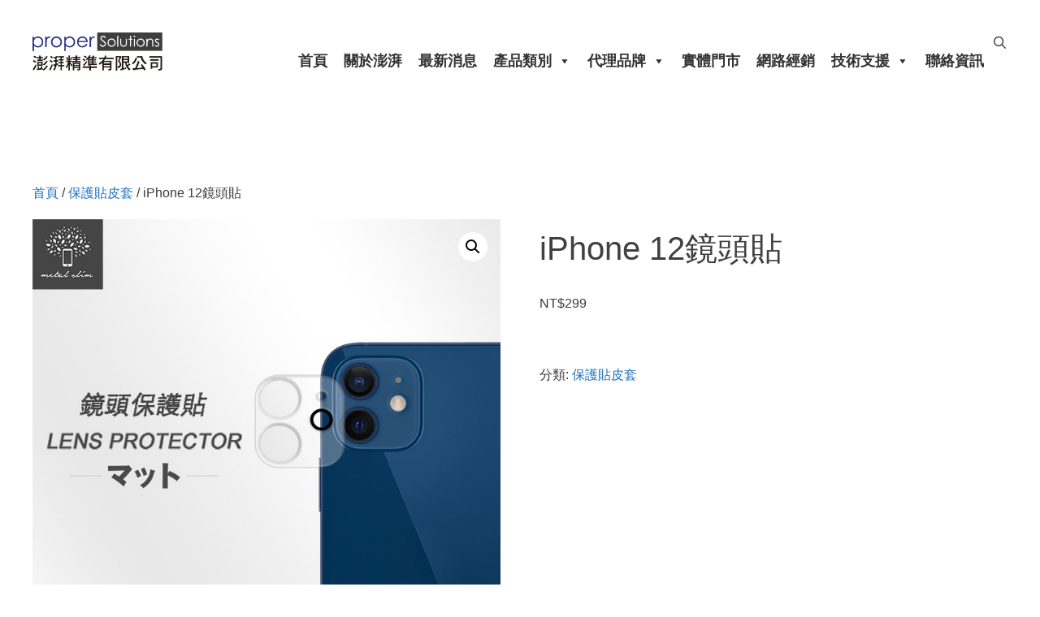

--- FILE ---
content_type: text/html; charset=UTF-8
request_url: https://proper-solutions.net/product/iphone-12%E9%8F%A1%E9%A0%AD%E8%B2%BC/
body_size: 96825
content:
<!DOCTYPE html>
<html lang="zh-TW">
<head>
	<meta charset="UTF-8">
	<title>iPhone 12鏡頭貼 &#8211; 澎湃精準</title>
<meta name='robots' content='max-image-preview:large' />
<meta name="viewport" content="width=device-width, initial-scale=1"><link rel="alternate" type="application/rss+xml" title="訂閱《澎湃精準》&raquo; 資訊提供" href="https://proper-solutions.net/feed/" />
<link rel="alternate" type="application/rss+xml" title="訂閱《澎湃精準》&raquo; 留言的資訊提供" href="https://proper-solutions.net/comments/feed/" />
<link rel="alternate" title="oEmbed (JSON)" type="application/json+oembed" href="https://proper-solutions.net/wp-json/oembed/1.0/embed?url=https%3A%2F%2Fproper-solutions.net%2Fproduct%2Fiphone-12%25e9%258f%25a1%25e9%25a0%25ad%25e8%25b2%25bc%2F" />
<link rel="alternate" title="oEmbed (XML)" type="text/xml+oembed" href="https://proper-solutions.net/wp-json/oembed/1.0/embed?url=https%3A%2F%2Fproper-solutions.net%2Fproduct%2Fiphone-12%25e9%258f%25a1%25e9%25a0%25ad%25e8%25b2%25bc%2F&#038;format=xml" />
<style id='wp-img-auto-sizes-contain-inline-css'>
img:is([sizes=auto i],[sizes^="auto," i]){contain-intrinsic-size:3000px 1500px}
/*# sourceURL=wp-img-auto-sizes-contain-inline-css */
</style>
<style id='wp-emoji-styles-inline-css'>

	img.wp-smiley, img.emoji {
		display: inline !important;
		border: none !important;
		box-shadow: none !important;
		height: 1em !important;
		width: 1em !important;
		margin: 0 0.07em !important;
		vertical-align: -0.1em !important;
		background: none !important;
		padding: 0 !important;
	}
/*# sourceURL=wp-emoji-styles-inline-css */
</style>
<link rel='stylesheet' id='wp-block-library-css' href='https://proper-solutions.net/wp-includes/css/dist/block-library/style.min.css?ver=6.9' media='all' />
<style id='classic-theme-styles-inline-css'>
/*! This file is auto-generated */
.wp-block-button__link{color:#fff;background-color:#32373c;border-radius:9999px;box-shadow:none;text-decoration:none;padding:calc(.667em + 2px) calc(1.333em + 2px);font-size:1.125em}.wp-block-file__button{background:#32373c;color:#fff;text-decoration:none}
/*# sourceURL=/wp-includes/css/classic-themes.min.css */
</style>
<style id='global-styles-inline-css'>
:root{--wp--preset--aspect-ratio--square: 1;--wp--preset--aspect-ratio--4-3: 4/3;--wp--preset--aspect-ratio--3-4: 3/4;--wp--preset--aspect-ratio--3-2: 3/2;--wp--preset--aspect-ratio--2-3: 2/3;--wp--preset--aspect-ratio--16-9: 16/9;--wp--preset--aspect-ratio--9-16: 9/16;--wp--preset--color--black: #000000;--wp--preset--color--cyan-bluish-gray: #abb8c3;--wp--preset--color--white: #ffffff;--wp--preset--color--pale-pink: #f78da7;--wp--preset--color--vivid-red: #cf2e2e;--wp--preset--color--luminous-vivid-orange: #ff6900;--wp--preset--color--luminous-vivid-amber: #fcb900;--wp--preset--color--light-green-cyan: #7bdcb5;--wp--preset--color--vivid-green-cyan: #00d084;--wp--preset--color--pale-cyan-blue: #8ed1fc;--wp--preset--color--vivid-cyan-blue: #0693e3;--wp--preset--color--vivid-purple: #9b51e0;--wp--preset--color--contrast: var(--contrast);--wp--preset--color--contrast-2: var(--contrast-2);--wp--preset--color--contrast-3: var(--contrast-3);--wp--preset--color--base: var(--base);--wp--preset--color--base-2: var(--base-2);--wp--preset--color--base-3: var(--base-3);--wp--preset--color--accent: var(--accent);--wp--preset--gradient--vivid-cyan-blue-to-vivid-purple: linear-gradient(135deg,rgb(6,147,227) 0%,rgb(155,81,224) 100%);--wp--preset--gradient--light-green-cyan-to-vivid-green-cyan: linear-gradient(135deg,rgb(122,220,180) 0%,rgb(0,208,130) 100%);--wp--preset--gradient--luminous-vivid-amber-to-luminous-vivid-orange: linear-gradient(135deg,rgb(252,185,0) 0%,rgb(255,105,0) 100%);--wp--preset--gradient--luminous-vivid-orange-to-vivid-red: linear-gradient(135deg,rgb(255,105,0) 0%,rgb(207,46,46) 100%);--wp--preset--gradient--very-light-gray-to-cyan-bluish-gray: linear-gradient(135deg,rgb(238,238,238) 0%,rgb(169,184,195) 100%);--wp--preset--gradient--cool-to-warm-spectrum: linear-gradient(135deg,rgb(74,234,220) 0%,rgb(151,120,209) 20%,rgb(207,42,186) 40%,rgb(238,44,130) 60%,rgb(251,105,98) 80%,rgb(254,248,76) 100%);--wp--preset--gradient--blush-light-purple: linear-gradient(135deg,rgb(255,206,236) 0%,rgb(152,150,240) 100%);--wp--preset--gradient--blush-bordeaux: linear-gradient(135deg,rgb(254,205,165) 0%,rgb(254,45,45) 50%,rgb(107,0,62) 100%);--wp--preset--gradient--luminous-dusk: linear-gradient(135deg,rgb(255,203,112) 0%,rgb(199,81,192) 50%,rgb(65,88,208) 100%);--wp--preset--gradient--pale-ocean: linear-gradient(135deg,rgb(255,245,203) 0%,rgb(182,227,212) 50%,rgb(51,167,181) 100%);--wp--preset--gradient--electric-grass: linear-gradient(135deg,rgb(202,248,128) 0%,rgb(113,206,126) 100%);--wp--preset--gradient--midnight: linear-gradient(135deg,rgb(2,3,129) 0%,rgb(40,116,252) 100%);--wp--preset--font-size--small: 13px;--wp--preset--font-size--medium: 20px;--wp--preset--font-size--large: 36px;--wp--preset--font-size--x-large: 42px;--wp--preset--spacing--20: 0.44rem;--wp--preset--spacing--30: 0.67rem;--wp--preset--spacing--40: 1rem;--wp--preset--spacing--50: 1.5rem;--wp--preset--spacing--60: 2.25rem;--wp--preset--spacing--70: 3.38rem;--wp--preset--spacing--80: 5.06rem;--wp--preset--shadow--natural: 6px 6px 9px rgba(0, 0, 0, 0.2);--wp--preset--shadow--deep: 12px 12px 50px rgba(0, 0, 0, 0.4);--wp--preset--shadow--sharp: 6px 6px 0px rgba(0, 0, 0, 0.2);--wp--preset--shadow--outlined: 6px 6px 0px -3px rgb(255, 255, 255), 6px 6px rgb(0, 0, 0);--wp--preset--shadow--crisp: 6px 6px 0px rgb(0, 0, 0);}:where(.is-layout-flex){gap: 0.5em;}:where(.is-layout-grid){gap: 0.5em;}body .is-layout-flex{display: flex;}.is-layout-flex{flex-wrap: wrap;align-items: center;}.is-layout-flex > :is(*, div){margin: 0;}body .is-layout-grid{display: grid;}.is-layout-grid > :is(*, div){margin: 0;}:where(.wp-block-columns.is-layout-flex){gap: 2em;}:where(.wp-block-columns.is-layout-grid){gap: 2em;}:where(.wp-block-post-template.is-layout-flex){gap: 1.25em;}:where(.wp-block-post-template.is-layout-grid){gap: 1.25em;}.has-black-color{color: var(--wp--preset--color--black) !important;}.has-cyan-bluish-gray-color{color: var(--wp--preset--color--cyan-bluish-gray) !important;}.has-white-color{color: var(--wp--preset--color--white) !important;}.has-pale-pink-color{color: var(--wp--preset--color--pale-pink) !important;}.has-vivid-red-color{color: var(--wp--preset--color--vivid-red) !important;}.has-luminous-vivid-orange-color{color: var(--wp--preset--color--luminous-vivid-orange) !important;}.has-luminous-vivid-amber-color{color: var(--wp--preset--color--luminous-vivid-amber) !important;}.has-light-green-cyan-color{color: var(--wp--preset--color--light-green-cyan) !important;}.has-vivid-green-cyan-color{color: var(--wp--preset--color--vivid-green-cyan) !important;}.has-pale-cyan-blue-color{color: var(--wp--preset--color--pale-cyan-blue) !important;}.has-vivid-cyan-blue-color{color: var(--wp--preset--color--vivid-cyan-blue) !important;}.has-vivid-purple-color{color: var(--wp--preset--color--vivid-purple) !important;}.has-black-background-color{background-color: var(--wp--preset--color--black) !important;}.has-cyan-bluish-gray-background-color{background-color: var(--wp--preset--color--cyan-bluish-gray) !important;}.has-white-background-color{background-color: var(--wp--preset--color--white) !important;}.has-pale-pink-background-color{background-color: var(--wp--preset--color--pale-pink) !important;}.has-vivid-red-background-color{background-color: var(--wp--preset--color--vivid-red) !important;}.has-luminous-vivid-orange-background-color{background-color: var(--wp--preset--color--luminous-vivid-orange) !important;}.has-luminous-vivid-amber-background-color{background-color: var(--wp--preset--color--luminous-vivid-amber) !important;}.has-light-green-cyan-background-color{background-color: var(--wp--preset--color--light-green-cyan) !important;}.has-vivid-green-cyan-background-color{background-color: var(--wp--preset--color--vivid-green-cyan) !important;}.has-pale-cyan-blue-background-color{background-color: var(--wp--preset--color--pale-cyan-blue) !important;}.has-vivid-cyan-blue-background-color{background-color: var(--wp--preset--color--vivid-cyan-blue) !important;}.has-vivid-purple-background-color{background-color: var(--wp--preset--color--vivid-purple) !important;}.has-black-border-color{border-color: var(--wp--preset--color--black) !important;}.has-cyan-bluish-gray-border-color{border-color: var(--wp--preset--color--cyan-bluish-gray) !important;}.has-white-border-color{border-color: var(--wp--preset--color--white) !important;}.has-pale-pink-border-color{border-color: var(--wp--preset--color--pale-pink) !important;}.has-vivid-red-border-color{border-color: var(--wp--preset--color--vivid-red) !important;}.has-luminous-vivid-orange-border-color{border-color: var(--wp--preset--color--luminous-vivid-orange) !important;}.has-luminous-vivid-amber-border-color{border-color: var(--wp--preset--color--luminous-vivid-amber) !important;}.has-light-green-cyan-border-color{border-color: var(--wp--preset--color--light-green-cyan) !important;}.has-vivid-green-cyan-border-color{border-color: var(--wp--preset--color--vivid-green-cyan) !important;}.has-pale-cyan-blue-border-color{border-color: var(--wp--preset--color--pale-cyan-blue) !important;}.has-vivid-cyan-blue-border-color{border-color: var(--wp--preset--color--vivid-cyan-blue) !important;}.has-vivid-purple-border-color{border-color: var(--wp--preset--color--vivid-purple) !important;}.has-vivid-cyan-blue-to-vivid-purple-gradient-background{background: var(--wp--preset--gradient--vivid-cyan-blue-to-vivid-purple) !important;}.has-light-green-cyan-to-vivid-green-cyan-gradient-background{background: var(--wp--preset--gradient--light-green-cyan-to-vivid-green-cyan) !important;}.has-luminous-vivid-amber-to-luminous-vivid-orange-gradient-background{background: var(--wp--preset--gradient--luminous-vivid-amber-to-luminous-vivid-orange) !important;}.has-luminous-vivid-orange-to-vivid-red-gradient-background{background: var(--wp--preset--gradient--luminous-vivid-orange-to-vivid-red) !important;}.has-very-light-gray-to-cyan-bluish-gray-gradient-background{background: var(--wp--preset--gradient--very-light-gray-to-cyan-bluish-gray) !important;}.has-cool-to-warm-spectrum-gradient-background{background: var(--wp--preset--gradient--cool-to-warm-spectrum) !important;}.has-blush-light-purple-gradient-background{background: var(--wp--preset--gradient--blush-light-purple) !important;}.has-blush-bordeaux-gradient-background{background: var(--wp--preset--gradient--blush-bordeaux) !important;}.has-luminous-dusk-gradient-background{background: var(--wp--preset--gradient--luminous-dusk) !important;}.has-pale-ocean-gradient-background{background: var(--wp--preset--gradient--pale-ocean) !important;}.has-electric-grass-gradient-background{background: var(--wp--preset--gradient--electric-grass) !important;}.has-midnight-gradient-background{background: var(--wp--preset--gradient--midnight) !important;}.has-small-font-size{font-size: var(--wp--preset--font-size--small) !important;}.has-medium-font-size{font-size: var(--wp--preset--font-size--medium) !important;}.has-large-font-size{font-size: var(--wp--preset--font-size--large) !important;}.has-x-large-font-size{font-size: var(--wp--preset--font-size--x-large) !important;}
:where(.wp-block-post-template.is-layout-flex){gap: 1.25em;}:where(.wp-block-post-template.is-layout-grid){gap: 1.25em;}
:where(.wp-block-term-template.is-layout-flex){gap: 1.25em;}:where(.wp-block-term-template.is-layout-grid){gap: 1.25em;}
:where(.wp-block-columns.is-layout-flex){gap: 2em;}:where(.wp-block-columns.is-layout-grid){gap: 2em;}
:root :where(.wp-block-pullquote){font-size: 1.5em;line-height: 1.6;}
/*# sourceURL=global-styles-inline-css */
</style>
<link rel='stylesheet' id='contact-form-7-css' href='https://proper-solutions.net/wp-content/plugins/contact-form-7/includes/css/styles.css?ver=6.1.4' media='all' />
<link rel='stylesheet' id='wpdm-fonticon-css' href='https://proper-solutions.net/wp-content/plugins/download-manager/assets/wpdm-iconfont/css/wpdm-icons.css?ver=6.9' media='all' />
<link rel='stylesheet' id='wpdm-front-css' href='https://proper-solutions.net/wp-content/plugins/download-manager/assets/css/front.min.css?ver=6.9' media='all' />
<link rel='stylesheet' id='SFSImainCss-css' href='https://proper-solutions.net/wp-content/plugins/ultimate-social-media-icons/css/sfsi-style.css?ver=2.9.6' media='all' />
<link rel='stylesheet' id='photoswipe-css' href='https://proper-solutions.net/wp-content/plugins/woocommerce/assets/css/photoswipe/photoswipe.min.css?ver=10.4.3' media='all' />
<link rel='stylesheet' id='photoswipe-default-skin-css' href='https://proper-solutions.net/wp-content/plugins/woocommerce/assets/css/photoswipe/default-skin/default-skin.min.css?ver=10.4.3' media='all' />
<link rel='stylesheet' id='woocommerce-layout-css' href='https://proper-solutions.net/wp-content/plugins/woocommerce/assets/css/woocommerce-layout.css?ver=10.4.3' media='all' />
<link rel='stylesheet' id='woocommerce-smallscreen-css' href='https://proper-solutions.net/wp-content/plugins/woocommerce/assets/css/woocommerce-smallscreen.css?ver=10.4.3' media='only screen and (max-width: 768px)' />
<link rel='stylesheet' id='woocommerce-general-css' href='https://proper-solutions.net/wp-content/plugins/woocommerce/assets/css/woocommerce.css?ver=10.4.3' media='all' />
<style id='woocommerce-general-inline-css'>
.woocommerce .page-header-image-single {display: none;}.woocommerce .entry-content,.woocommerce .product .entry-summary {margin-top: 0;}.related.products {clear: both;}.checkout-subscribe-prompt.clear {visibility: visible;height: initial;width: initial;}@media (max-width:768px) {.woocommerce .woocommerce-ordering,.woocommerce-page .woocommerce-ordering {float: none;}.woocommerce .woocommerce-ordering select {max-width: 100%;}.woocommerce ul.products li.product,.woocommerce-page ul.products li.product,.woocommerce-page[class*=columns-] ul.products li.product,.woocommerce[class*=columns-] ul.products li.product {width: 100%;float: none;}}
/*# sourceURL=woocommerce-general-inline-css */
</style>
<style id='woocommerce-inline-inline-css'>
.woocommerce form .form-row .required { visibility: visible; }
/*# sourceURL=woocommerce-inline-inline-css */
</style>
<link rel='stylesheet' id='wp-show-posts-css' href='https://proper-solutions.net/wp-content/plugins/wp-show-posts/css/wp-show-posts-min.css?ver=1.1.6' media='all' />
<link rel='stylesheet' id='megamenu-css' href='https://proper-solutions.net/wp-content/uploads/maxmegamenu/style.css?ver=36468f' media='all' />
<link rel='stylesheet' id='dashicons-css' href='https://proper-solutions.net/wp-includes/css/dashicons.min.css?ver=6.9' media='all' />
<style id='dashicons-inline-css'>
[data-font="Dashicons"]:before {font-family: 'Dashicons' !important;content: attr(data-icon) !important;speak: none !important;font-weight: normal !important;font-variant: normal !important;text-transform: none !important;line-height: 1 !important;font-style: normal !important;-webkit-font-smoothing: antialiased !important;-moz-osx-font-smoothing: grayscale !important;}
/*# sourceURL=dashicons-inline-css */
</style>
<link rel='stylesheet' id='woo-variation-swatches-css' href='https://proper-solutions.net/wp-content/plugins/woo-variation-swatches/assets/css/frontend.min.css?ver=1767669123' media='all' />
<style id='woo-variation-swatches-inline-css'>
:root {
--wvs-tick:url("data:image/svg+xml;utf8,%3Csvg filter='drop-shadow(0px 0px 2px rgb(0 0 0 / .8))' xmlns='http://www.w3.org/2000/svg'  viewBox='0 0 30 30'%3E%3Cpath fill='none' stroke='%23ffffff' stroke-linecap='round' stroke-linejoin='round' stroke-width='4' d='M4 16L11 23 27 7'/%3E%3C/svg%3E");

--wvs-cross:url("data:image/svg+xml;utf8,%3Csvg filter='drop-shadow(0px 0px 5px rgb(255 255 255 / .6))' xmlns='http://www.w3.org/2000/svg' width='72px' height='72px' viewBox='0 0 24 24'%3E%3Cpath fill='none' stroke='%23ff0000' stroke-linecap='round' stroke-width='0.6' d='M5 5L19 19M19 5L5 19'/%3E%3C/svg%3E");
--wvs-single-product-item-width:30px;
--wvs-single-product-item-height:30px;
--wvs-single-product-item-font-size:16px}
/*# sourceURL=woo-variation-swatches-inline-css */
</style>
<link rel='stylesheet' id='ywctm-frontend-css' href='https://proper-solutions.net/wp-content/plugins/yith-woocommerce-catalog-mode/assets/css/frontend.min.css?ver=2.18.0' media='all' />
<style id='ywctm-frontend-inline-css'>
form.cart button.single_add_to_cart_button, form.cart .quantity, .widget.woocommerce.widget_shopping_cart{display: none !important}
/*# sourceURL=ywctm-frontend-inline-css */
</style>
<link rel='stylesheet' id='generate-style-grid-css' href='https://proper-solutions.net/wp-content/themes/generatepress/assets/css/unsemantic-grid.min.css?ver=3.6.1' media='all' />
<link rel='stylesheet' id='generate-style-css' href='https://proper-solutions.net/wp-content/themes/generatepress/assets/css/style.min.css?ver=3.6.1' media='all' />
<style id='generate-style-inline-css'>
body{background-color:#ffffff;color:#3a3a3a;}a{color:#1e72bd;}a:hover, a:focus, a:active{color:#000000;}body .grid-container{max-width:1400px;}.wp-block-group__inner-container{max-width:1400px;margin-left:auto;margin-right:auto;}@media (max-width: 500px) and (min-width: 769px){.inside-header{display:flex;flex-direction:column;align-items:center;}.site-logo, .site-branding{margin-bottom:1.5em;}#site-navigation{margin:0 auto;}.header-widget{margin-top:1.5em;}}.site-header .header-image{width:160px;}.generate-back-to-top{font-size:20px;border-radius:3px;position:fixed;bottom:30px;right:30px;line-height:40px;width:40px;text-align:center;z-index:10;transition:opacity 300ms ease-in-out;opacity:0.1;transform:translateY(1000px);}.generate-back-to-top__show{opacity:1;transform:translateY(0);}.navigation-search{position:absolute;left:-99999px;pointer-events:none;visibility:hidden;z-index:20;width:100%;top:0;transition:opacity 100ms ease-in-out;opacity:0;}.navigation-search.nav-search-active{left:0;right:0;pointer-events:auto;visibility:visible;opacity:1;}.navigation-search input[type="search"]{outline:0;border:0;vertical-align:bottom;line-height:1;opacity:0.9;width:100%;z-index:20;border-radius:0;-webkit-appearance:none;height:60px;}.navigation-search input::-ms-clear{display:none;width:0;height:0;}.navigation-search input::-ms-reveal{display:none;width:0;height:0;}.navigation-search input::-webkit-search-decoration, .navigation-search input::-webkit-search-cancel-button, .navigation-search input::-webkit-search-results-button, .navigation-search input::-webkit-search-results-decoration{display:none;}.main-navigation li.search-item{z-index:21;}li.search-item.active{transition:opacity 100ms ease-in-out;}.nav-left-sidebar .main-navigation li.search-item.active,.nav-right-sidebar .main-navigation li.search-item.active{width:auto;display:inline-block;float:right;}.gen-sidebar-nav .navigation-search{top:auto;bottom:0;}:root{--contrast:#222222;--contrast-2:#575760;--contrast-3:#b2b2be;--base:#f0f0f0;--base-2:#f7f8f9;--base-3:#ffffff;--accent:#1e73be;}:root .has-contrast-color{color:var(--contrast);}:root .has-contrast-background-color{background-color:var(--contrast);}:root .has-contrast-2-color{color:var(--contrast-2);}:root .has-contrast-2-background-color{background-color:var(--contrast-2);}:root .has-contrast-3-color{color:var(--contrast-3);}:root .has-contrast-3-background-color{background-color:var(--contrast-3);}:root .has-base-color{color:var(--base);}:root .has-base-background-color{background-color:var(--base);}:root .has-base-2-color{color:var(--base-2);}:root .has-base-2-background-color{background-color:var(--base-2);}:root .has-base-3-color{color:var(--base-3);}:root .has-base-3-background-color{background-color:var(--base-3);}:root .has-accent-color{color:var(--accent);}:root .has-accent-background-color{background-color:var(--accent);}body{line-height:1.5;}.entry-content > [class*="wp-block-"]:not(:last-child):not(.wp-block-heading){margin-bottom:1.5em;}.main-title{font-size:45px;}.main-navigation .main-nav ul ul li a{font-size:14px;}.sidebar .widget, .footer-widgets .widget{font-size:17px;}h1{font-weight:300;font-size:40px;}h2{font-weight:300;font-size:30px;}h3{font-size:20px;}h4{font-size:inherit;}h5{font-size:inherit;}@media (max-width:768px){.main-title{font-size:30px;}h1{font-size:30px;}h2{font-size:25px;}}.top-bar{background-color:#636363;color:#ffffff;}.top-bar a{color:#ffffff;}.top-bar a:hover{color:#303030;}.site-header{background-color:#ffffff;color:#3a3a3a;}.site-header a{color:#3a3a3a;}.main-title a,.main-title a:hover{color:#222222;}.site-description{color:#757575;}.mobile-menu-control-wrapper .menu-toggle,.mobile-menu-control-wrapper .menu-toggle:hover,.mobile-menu-control-wrapper .menu-toggle:focus,.has-inline-mobile-toggle #site-navigation.toggled{background-color:rgba(0, 0, 0, 0.02);}.main-navigation,.main-navigation ul ul{background-color:#ffffff;}.main-navigation .main-nav ul li a, .main-navigation .menu-toggle, .main-navigation .menu-bar-items{color:#515151;}.main-navigation .main-nav ul li:not([class*="current-menu-"]):hover > a, .main-navigation .main-nav ul li:not([class*="current-menu-"]):focus > a, .main-navigation .main-nav ul li.sfHover:not([class*="current-menu-"]) > a, .main-navigation .menu-bar-item:hover > a, .main-navigation .menu-bar-item.sfHover > a{color:#7a8896;background-color:#ffffff;}button.menu-toggle:hover,button.menu-toggle:focus,.main-navigation .mobile-bar-items a,.main-navigation .mobile-bar-items a:hover,.main-navigation .mobile-bar-items a:focus{color:#515151;}.main-navigation .main-nav ul li[class*="current-menu-"] > a{color:#7a8896;background-color:#ffffff;}.navigation-search input[type="search"],.navigation-search input[type="search"]:active, .navigation-search input[type="search"]:focus, .main-navigation .main-nav ul li.search-item.active > a, .main-navigation .menu-bar-items .search-item.active > a{color:#7a8896;background-color:#ffffff;}.main-navigation ul ul{background-color:#eaeaea;}.main-navigation .main-nav ul ul li a{color:#515151;}.main-navigation .main-nav ul ul li:not([class*="current-menu-"]):hover > a,.main-navigation .main-nav ul ul li:not([class*="current-menu-"]):focus > a, .main-navigation .main-nav ul ul li.sfHover:not([class*="current-menu-"]) > a{color:#7a8896;background-color:#eaeaea;}.main-navigation .main-nav ul ul li[class*="current-menu-"] > a{color:#7a8896;background-color:#eaeaea;}.separate-containers .inside-article, .separate-containers .comments-area, .separate-containers .page-header, .one-container .container, .separate-containers .paging-navigation, .inside-page-header{background-color:#ffffff;}.entry-title a{color:#1e72bd;}.entry-title a:hover{color:#55555e;}.entry-meta{color:#595959;}.entry-meta a{color:#595959;}.entry-meta a:hover{color:#1e73be;}.sidebar .widget{background-color:#ffffff;}.sidebar .widget .widget-title{color:#000000;}.footer-widgets{background-color:#ffffff;}.footer-widgets .widget-title{color:#000000;}.site-info{color:#ffffff;background-color:#222222;}.site-info a{color:#ffffff;}.site-info a:hover{color:#606060;}.footer-bar .widget_nav_menu .current-menu-item a{color:#606060;}input[type="text"],input[type="email"],input[type="url"],input[type="password"],input[type="search"],input[type="tel"],input[type="number"],textarea,select{color:#666666;background-color:#fafafa;border-color:#cccccc;}input[type="text"]:focus,input[type="email"]:focus,input[type="url"]:focus,input[type="password"]:focus,input[type="search"]:focus,input[type="tel"]:focus,input[type="number"]:focus,textarea:focus,select:focus{color:#666666;background-color:#ffffff;border-color:#bfbfbf;}button,html input[type="button"],input[type="reset"],input[type="submit"],a.button,a.wp-block-button__link:not(.has-background){color:#ffffff;background-color:#666666;}button:hover,html input[type="button"]:hover,input[type="reset"]:hover,input[type="submit"]:hover,a.button:hover,button:focus,html input[type="button"]:focus,input[type="reset"]:focus,input[type="submit"]:focus,a.button:focus,a.wp-block-button__link:not(.has-background):active,a.wp-block-button__link:not(.has-background):focus,a.wp-block-button__link:not(.has-background):hover{color:#ffffff;background-color:#3f3f3f;}a.generate-back-to-top{background-color:rgba( 0,0,0,0.4 );color:#ffffff;}a.generate-back-to-top:hover,a.generate-back-to-top:focus{background-color:rgba( 0,0,0,0.6 );color:#ffffff;}:root{--gp-search-modal-bg-color:var(--base-3);--gp-search-modal-text-color:var(--contrast);--gp-search-modal-overlay-bg-color:rgba(0,0,0,0.2);}@media (max-width:768px){.main-navigation .menu-bar-item:hover > a, .main-navigation .menu-bar-item.sfHover > a{background:none;color:#515151;}}.inside-top-bar{padding:10px;}.inside-header{padding:40px;}.site-main .wp-block-group__inner-container{padding:40px;}.entry-content .alignwide, body:not(.no-sidebar) .entry-content .alignfull{margin-left:-40px;width:calc(100% + 80px);max-width:calc(100% + 80px);}.container.grid-container{max-width:1480px;}.rtl .menu-item-has-children .dropdown-menu-toggle{padding-left:20px;}.rtl .main-navigation .main-nav ul li.menu-item-has-children > a{padding-right:20px;}.site-info{padding:20px;}@media (max-width:768px){.separate-containers .inside-article, .separate-containers .comments-area, .separate-containers .page-header, .separate-containers .paging-navigation, .one-container .site-content, .inside-page-header{padding:30px;}.site-main .wp-block-group__inner-container{padding:30px;}.site-info{padding-right:10px;padding-left:10px;}.entry-content .alignwide, body:not(.no-sidebar) .entry-content .alignfull{margin-left:-30px;width:calc(100% + 60px);max-width:calc(100% + 60px);}}.one-container .sidebar .widget{padding:0px;}/* End cached CSS */@media (max-width:768px){.main-navigation .menu-toggle,.main-navigation .mobile-bar-items,.sidebar-nav-mobile:not(#sticky-placeholder){display:block;}.main-navigation ul,.gen-sidebar-nav{display:none;}[class*="nav-float-"] .site-header .inside-header > *{float:none;clear:both;}}
/*# sourceURL=generate-style-inline-css */
</style>
<link rel='stylesheet' id='generate-mobile-style-css' href='https://proper-solutions.net/wp-content/themes/generatepress/assets/css/mobile.min.css?ver=3.6.1' media='all' />
<link rel='stylesheet' id='generate-font-icons-css' href='https://proper-solutions.net/wp-content/themes/generatepress/assets/css/components/font-icons.min.css?ver=3.6.1' media='all' />
<script src="https://proper-solutions.net/wp-includes/js/jquery/jquery.min.js?ver=3.7.1" id="jquery-core-js"></script>
<script src="https://proper-solutions.net/wp-includes/js/jquery/jquery-migrate.min.js?ver=3.4.1" id="jquery-migrate-js"></script>
<script src="https://proper-solutions.net/wp-content/plugins/download-manager/assets/js/wpdm.min.js?ver=6.9" id="wpdm-frontend-js-js"></script>
<script id="wpdm-frontjs-js-extra">
var wpdm_url = {"home":"https://proper-solutions.net/","site":"https://proper-solutions.net/","ajax":"https://proper-solutions.net/wp-admin/admin-ajax.php"};
var wpdm_js = {"spinner":"\u003Ci class=\"wpdm-icon wpdm-sun wpdm-spin\"\u003E\u003C/i\u003E","client_id":"56db9d658cb346e21eb5e200956e7264"};
var wpdm_strings = {"pass_var":"Password Verified!","pass_var_q":"Please click following button to start download.","start_dl":"Start Download"};
//# sourceURL=wpdm-frontjs-js-extra
</script>
<script src="https://proper-solutions.net/wp-content/plugins/download-manager/assets/js/front.min.js?ver=3.3.45" id="wpdm-frontjs-js"></script>
<script src="https://proper-solutions.net/wp-content/plugins/woocommerce/assets/js/jquery-blockui/jquery.blockUI.min.js?ver=2.7.0-wc.10.4.3" id="wc-jquery-blockui-js" data-wp-strategy="defer"></script>
<script id="wc-add-to-cart-js-extra">
var wc_add_to_cart_params = {"ajax_url":"/wp-admin/admin-ajax.php","wc_ajax_url":"/?wc-ajax=%%endpoint%%","i18n_view_cart":"\u67e5\u770b\u8cfc\u7269\u8eca","cart_url":"https://proper-solutions.net","is_cart":"","cart_redirect_after_add":"yes"};
//# sourceURL=wc-add-to-cart-js-extra
</script>
<script src="https://proper-solutions.net/wp-content/plugins/woocommerce/assets/js/frontend/add-to-cart.min.js?ver=10.4.3" id="wc-add-to-cart-js" defer data-wp-strategy="defer"></script>
<script src="https://proper-solutions.net/wp-content/plugins/woocommerce/assets/js/zoom/jquery.zoom.min.js?ver=1.7.21-wc.10.4.3" id="wc-zoom-js" defer data-wp-strategy="defer"></script>
<script src="https://proper-solutions.net/wp-content/plugins/woocommerce/assets/js/flexslider/jquery.flexslider.min.js?ver=2.7.2-wc.10.4.3" id="wc-flexslider-js" defer data-wp-strategy="defer"></script>
<script src="https://proper-solutions.net/wp-content/plugins/woocommerce/assets/js/photoswipe/photoswipe.min.js?ver=4.1.1-wc.10.4.3" id="wc-photoswipe-js" defer data-wp-strategy="defer"></script>
<script src="https://proper-solutions.net/wp-content/plugins/woocommerce/assets/js/photoswipe/photoswipe-ui-default.min.js?ver=4.1.1-wc.10.4.3" id="wc-photoswipe-ui-default-js" defer data-wp-strategy="defer"></script>
<script id="wc-single-product-js-extra">
var wc_single_product_params = {"i18n_required_rating_text":"\u8acb\u9078\u64c7\u8a55\u5206","i18n_rating_options":["1 \u661f (\u5171 5 \u661f)","2 \u661f (\u5171 5 \u661f)","3 \u661f (\u5171 5 \u661f)","4 \u661f (\u5171 5 \u661f)","5 \u661f (\u5171 5 \u661f)"],"i18n_product_gallery_trigger_text":"\u6aa2\u8996\u5168\u87a2\u5e55\u5716\u5eab","review_rating_required":"yes","flexslider":{"rtl":false,"animation":"slide","smoothHeight":true,"directionNav":false,"controlNav":"thumbnails","slideshow":false,"animationSpeed":500,"animationLoop":false,"allowOneSlide":false},"zoom_enabled":"1","zoom_options":[],"photoswipe_enabled":"1","photoswipe_options":{"shareEl":false,"closeOnScroll":false,"history":false,"hideAnimationDuration":0,"showAnimationDuration":0},"flexslider_enabled":"1"};
//# sourceURL=wc-single-product-js-extra
</script>
<script src="https://proper-solutions.net/wp-content/plugins/woocommerce/assets/js/frontend/single-product.min.js?ver=10.4.3" id="wc-single-product-js" defer data-wp-strategy="defer"></script>
<script src="https://proper-solutions.net/wp-content/plugins/woocommerce/assets/js/js-cookie/js.cookie.min.js?ver=2.1.4-wc.10.4.3" id="wc-js-cookie-js" defer data-wp-strategy="defer"></script>
<script id="woocommerce-js-extra">
var woocommerce_params = {"ajax_url":"/wp-admin/admin-ajax.php","wc_ajax_url":"/?wc-ajax=%%endpoint%%","i18n_password_show":"\u986f\u793a\u5bc6\u78bc","i18n_password_hide":"\u96b1\u85cf\u5bc6\u78bc"};
//# sourceURL=woocommerce-js-extra
</script>
<script src="https://proper-solutions.net/wp-content/plugins/woocommerce/assets/js/frontend/woocommerce.min.js?ver=10.4.3" id="woocommerce-js" defer data-wp-strategy="defer"></script>
<link rel="https://api.w.org/" href="https://proper-solutions.net/wp-json/" /><link rel="alternate" title="JSON" type="application/json" href="https://proper-solutions.net/wp-json/wp/v2/product/3977" /><link rel="EditURI" type="application/rsd+xml" title="RSD" href="https://proper-solutions.net/xmlrpc.php?rsd" />
<meta name="generator" content="WordPress 6.9" />
<meta name="generator" content="WooCommerce 10.4.3" />
<link rel="canonical" href="https://proper-solutions.net/product/iphone-12%e9%8f%a1%e9%a0%ad%e8%b2%bc/" />
<link rel='shortlink' href='https://proper-solutions.net/?p=3977' />
<!-- Global site tag (gtag.js) - Google Analytics -->
<script async src="https://www.googletagmanager.com/gtag/js?id=UA-137258231-1"></script>
<script>
  window.dataLayer = window.dataLayer || [];
  function gtag(){dataLayer.push(arguments);}
  gtag('js', new Date());

  gtag('config', 'UA-137258231-1');
</script><meta name="follow.[base64]" content="gWpqbWFH4Hy5YeY2Zze6"/><meta property="og:image:secure_url" content="https://proper-solutions.net/wp-content/uploads/2021/01/750-3.jpg" data-id="sfsi"><meta property="twitter:card" content="summary_large_image" data-id="sfsi"><meta property="twitter:image" content="https://proper-solutions.net/wp-content/uploads/2021/01/750-3.jpg" data-id="sfsi"><meta property="og:image:type" content="" data-id="sfsi" /><meta property="og:image:width" content="750" data-id="sfsi" /><meta property="og:image:height" content="750" data-id="sfsi" /><meta property="og:url" content="https://proper-solutions.net/product/iphone-12%e9%8f%a1%e9%a0%ad%e8%b2%bc/" data-id="sfsi" /><meta property="og:description" content="" data-id="sfsi" /><meta property="og:title" content="iPhone 12鏡頭貼" data-id="sfsi" />	<noscript><style>.woocommerce-product-gallery{ opacity: 1 !important; }</style></noscript>
	<meta name="generator" content="Elementor 3.34.1; settings: css_print_method-internal, google_font-enabled, font_display-auto">
			<style>
				.e-con.e-parent:nth-of-type(n+4):not(.e-lazyloaded):not(.e-no-lazyload),
				.e-con.e-parent:nth-of-type(n+4):not(.e-lazyloaded):not(.e-no-lazyload) * {
					background-image: none !important;
				}
				@media screen and (max-height: 1024px) {
					.e-con.e-parent:nth-of-type(n+3):not(.e-lazyloaded):not(.e-no-lazyload),
					.e-con.e-parent:nth-of-type(n+3):not(.e-lazyloaded):not(.e-no-lazyload) * {
						background-image: none !important;
					}
				}
				@media screen and (max-height: 640px) {
					.e-con.e-parent:nth-of-type(n+2):not(.e-lazyloaded):not(.e-no-lazyload),
					.e-con.e-parent:nth-of-type(n+2):not(.e-lazyloaded):not(.e-no-lazyload) * {
						background-image: none !important;
					}
				}
			</style>
			<link rel="icon" href="https://proper-solutions.net/wp-content/uploads/2019/03/icon_工作區域-1-1-100x100.png" sizes="32x32" />
<link rel="icon" href="https://proper-solutions.net/wp-content/uploads/2019/03/icon_工作區域-1-1-300x300.png" sizes="192x192" />
<link rel="apple-touch-icon" href="https://proper-solutions.net/wp-content/uploads/2019/03/icon_工作區域-1-1-300x300.png" />
<meta name="msapplication-TileImage" content="https://proper-solutions.net/wp-content/uploads/2019/03/icon_工作區域-1-1-300x300.png" />
		<style id="wp-custom-css">
			element.style {
}
.single-product div.product .summary.entry-summary .product_title {
    margin-bottom: 0.4em;
    font-size: var(--proteo-single_product_title_font_, 40px);
    color: var(--proteo-single_product_title_font_color, #404040);
}

body {
font: 1em/1.62em Helvetica,"Microsoft JhengHei", Arial, sans-serif;
	line-height: 2;
}
h1{
	font:1.8em/1.8em Helvetica,"Microsoft JhengHei", Arial, sans-serif;
}
h2{
	font:1.6em/1.62em Helvetica,"Microsoft JhengHei", Arial, sans-serif;
}
h3{
	font:1em/1.62em Helvetica,"Microsoft JhengHei", Arial, sans-serif;
}

/*product對齊*/
.woocommerce ul.products li.product, .woocommerce-page ul.products li.product { 
text-align:center; 
} 
.woocommerce .products .star-rating, .woocommerce-page .products .star-rating { 
float:none; 
display:block; 
margin-left:auto; 
margin-right:auto; 
} 

/*隱藏特色圖片*/
.page-header-image, .page-header-image-single {
    line-height: 0;
    DISPLAY: NONE;
}
/*DIV顏色*/
/*.separate-containers .inside-article, .separate-containers .comments-area, .separate-containers .page-header, .one-container .container, .separate-containers .paging-navigation, .inside-page-header {
    background-color: #f7f7f7;
}*/		</style>
		<meta name="generator" content="WordPress Download Manager 3.3.45" />
<style type="text/css">/** Mega Menu CSS: fs **/</style>
                <style>
        /* WPDM Link Template Styles */        </style>
                <style>

            :root {
                --color-primary: #4a8eff;
                --color-primary-rgb: 74, 142, 255;
                --color-primary-hover: #5998ff;
                --color-primary-active: #3281ff;
                --clr-sec: #6c757d;
                --clr-sec-rgb: 108, 117, 125;
                --clr-sec-hover: #6c757d;
                --clr-sec-active: #6c757d;
                --color-secondary: #6c757d;
                --color-secondary-rgb: 108, 117, 125;
                --color-secondary-hover: #6c757d;
                --color-secondary-active: #6c757d;
                --color-success: #018e11;
                --color-success-rgb: 1, 142, 17;
                --color-success-hover: #0aad01;
                --color-success-active: #0c8c01;
                --color-info: #2CA8FF;
                --color-info-rgb: 44, 168, 255;
                --color-info-hover: #2CA8FF;
                --color-info-active: #2CA8FF;
                --color-warning: #FFB236;
                --color-warning-rgb: 255, 178, 54;
                --color-warning-hover: #FFB236;
                --color-warning-active: #FFB236;
                --color-danger: #ff5062;
                --color-danger-rgb: 255, 80, 98;
                --color-danger-hover: #ff5062;
                --color-danger-active: #ff5062;
                --color-green: #30b570;
                --color-blue: #0073ff;
                --color-purple: #8557D3;
                --color-red: #ff5062;
                --color-muted: rgba(69, 89, 122, 0.6);
                --wpdm-font: "Sen", -apple-system, BlinkMacSystemFont, "Segoe UI", Roboto, Helvetica, Arial, sans-serif, "Apple Color Emoji", "Segoe UI Emoji", "Segoe UI Symbol";
            }

            .wpdm-download-link.btn.btn-primary {
                border-radius: 4px;
            }


        </style>
        </head>

<body class="wp-singular product-template-default single single-product postid-3977 wp-custom-logo wp-embed-responsive wp-theme-generatepress theme-generatepress sfsi_actvite_theme_flat woocommerce woocommerce-page woocommerce-no-js mega-menu-max-mega-menu-1 mega-menu-primary woo-variation-swatches wvs-behavior-blur wvs-theme-generatepress wvs-show-label wvs-tooltip no-sidebar nav-float-right one-container fluid-header active-footer-widgets-3 nav-search-enabled header-aligned-left dropdown-hover featured-image-active elementor-default elementor-kit-2623" itemtype="https://schema.org/Blog" itemscope>
	<a class="screen-reader-text skip-link" href="#content" title="跳至主要內容">跳至主要內容</a>		<header class="site-header" id="masthead" aria-label="Site"  itemtype="https://schema.org/WPHeader" itemscope>
			<div class="inside-header grid-container grid-parent">
				<div class="site-logo">
					<a href="https://proper-solutions.net/" rel="home">
						<img  class="header-image is-logo-image" alt="澎湃精準" src="https://proper-solutions.net/wp-content/uploads/2019/03/LOGO-3.png" />
					</a>
				</div>		<nav class="main-navigation sub-menu-right" id="site-navigation" aria-label="Primary"  itemtype="https://schema.org/SiteNavigationElement" itemscope>
			<div class="inside-navigation grid-container grid-parent">
				<form method="get" class="search-form navigation-search" action="https://proper-solutions.net/">
					<input type="search" class="search-field" value="" name="s" title="搜尋" />
				</form>		<div class="mobile-bar-items">
						<span class="search-item">
				<a aria-label="開啟搜尋列" href="#">
									</a>
			</span>
		</div>
						<button class="menu-toggle" aria-controls="primary-menu" aria-expanded="false">
					<span class="mobile-menu">選單</span>				</button>
				<div id="mega-menu-wrap-primary" class="mega-menu-wrap"><div class="mega-menu-toggle"><div class="mega-toggle-blocks-left"><div class='mega-toggle-block mega-menu-toggle-block mega-toggle-block-1' id='mega-toggle-block-1' tabindex='0'><span class='mega-toggle-label' role='button' aria-expanded='false'><span class='mega-toggle-label-closed'>MENU</span><span class='mega-toggle-label-open'>MENU</span></span></div></div><div class="mega-toggle-blocks-center"></div><div class="mega-toggle-blocks-right"></div></div><ul id="mega-menu-primary" class="mega-menu max-mega-menu mega-menu-horizontal mega-no-js" data-event="hover_intent" data-effect="fade_up" data-effect-speed="200" data-effect-mobile="disabled" data-effect-speed-mobile="0" data-mobile-force-width="false" data-second-click="close" data-document-click="collapse" data-vertical-behaviour="standard" data-breakpoint="600" data-unbind="true" data-mobile-state="collapse_all" data-mobile-direction="vertical" data-hover-intent-timeout="300" data-hover-intent-interval="100"><li class="mega-menu-item mega-menu-item-type-post_type mega-menu-item-object-page mega-menu-item-home mega-align-bottom-left mega-menu-flyout mega-menu-item-6127" id="mega-menu-item-6127"><a class="mega-menu-link" href="https://proper-solutions.net/" tabindex="0">首頁</a></li><li class="mega-menu-item mega-menu-item-type-post_type mega-menu-item-object-page mega-align-bottom-left mega-menu-flyout mega-menu-item-6128" id="mega-menu-item-6128"><a class="mega-menu-link" href="https://proper-solutions.net/%e9%a6%96%e9%a0%81/about/" tabindex="0">關於澎湃</a></li><li class="mega-menu-item mega-menu-item-type-post_type mega-menu-item-object-page mega-align-bottom-left mega-menu-flyout mega-menu-item-6134" id="mega-menu-item-6134"><a class="mega-menu-link" href="https://proper-solutions.net/news-2/" tabindex="0">最新消息</a></li><li class="mega-menu-item mega-menu-item-type-custom mega-menu-item-object-custom mega-menu-item-has-children mega-menu-megamenu mega-menu-grid mega-align-bottom-left mega-menu-grid mega-menu-item-6139" id="mega-menu-item-6139"><a class="mega-menu-link" href="#" aria-expanded="false" tabindex="0">產品類別<span class="mega-indicator" aria-hidden="true"></span></a>
<ul class="mega-sub-menu" role='presentation'>
<li class="mega-menu-row" id="mega-menu-6139-0">
	<ul class="mega-sub-menu" style='--columns:12' role='presentation'>
<li class="mega-menu-column mega-menu-columns-3-of-12" style="--columns:12; --span:3" id="mega-menu-6139-0-0">
		<ul class="mega-sub-menu">
<li class="mega-menu-item mega-menu-item-type-taxonomy mega-menu-item-object-product_cat mega-menu-item-6188" id="mega-menu-item-6188"><a class="mega-menu-link" href="https://proper-solutions.net/product-category/%e7%84%a1%e7%b7%9a%e8%97%8d%e7%89%99%e8%80%b3%e6%a9%9f/">無線藍牙耳機</a></li><li class="mega-menu-item mega-menu-item-type-taxonomy mega-menu-item-object-product_cat mega-menu-item-6191" id="mega-menu-item-6191"><a class="mega-menu-link" href="https://proper-solutions.net/product-category/%e7%9c%9f%e7%84%a1%e7%b7%9a%e8%97%8d%e7%89%99%e8%80%b3%e6%a9%9f/">真無線藍牙耳機</a></li><li class="mega-menu-item mega-menu-item-type-taxonomy mega-menu-item-object-product_cat mega-menu-item-6194" id="mega-menu-item-6194"><a class="mega-menu-link" href="https://proper-solutions.net/product-category/%e8%80%b3%e7%bd%a9%e5%bc%8f%e8%80%b3%e6%a9%9f/">耳罩式耳機</a></li><li class="mega-menu-item mega-menu-item-type-taxonomy mega-menu-item-object-product_cat mega-menu-item-6185" id="mega-menu-item-6185"><a class="mega-menu-link" href="https://proper-solutions.net/product-category/%e6%9c%89%e7%b7%9a%e8%80%b3%e6%a9%9f/">有線耳機</a></li><li class="mega-menu-item mega-menu-item-type-taxonomy mega-menu-item-object-product_cat mega-menu-item-6200" id="mega-menu-item-6200"><a class="mega-menu-link" href="https://proper-solutions.net/product-category/%e9%80%9a%e8%a9%b1%e7%94%a8%e8%80%b3%e6%a9%9f/">通話用耳機</a></li><li class="mega-menu-item mega-menu-item-type-taxonomy mega-menu-item-object-product_cat mega-menu-item-6195" id="mega-menu-item-6195"><a class="mega-menu-link" href="https://proper-solutions.net/product-category/%e8%81%bd%e4%b8%8d%e7%b4%af%e8%80%b3%e6%a9%9f/">聽不累耳機</a></li><li class="mega-menu-item mega-menu-item-type-taxonomy mega-menu-item-object-product_cat mega-menu-item-6196" id="mega-menu-item-6196"><a class="mega-menu-link" href="https://proper-solutions.net/product-category/%e8%97%8d%e7%89%99%e5%96%87%e5%8f%ad-%e5%96%87%e5%8f%ad/">藍牙喇叭/喇叭</a></li><li class="mega-menu-item mega-menu-item-type-taxonomy mega-menu-item-object-product_cat mega-menu-item-6203" id="mega-menu-item-6203"><a class="mega-menu-link" href="https://proper-solutions.net/product-category/microphone/">麥克風</a></li>		</ul>
</li><li class="mega-menu-column mega-menu-columns-3-of-12" style="--columns:12; --span:3" id="mega-menu-6139-0-1">
		<ul class="mega-sub-menu">
<li class="mega-menu-item mega-menu-item-type-taxonomy mega-menu-item-object-product_cat mega-menu-item-6181" id="mega-menu-item-6181"><a class="mega-menu-link" href="https://proper-solutions.net/product-category/%e5%85%85%e9%9b%bb%e5%99%a8/">充電器</a></li><li class="mega-menu-item mega-menu-item-type-taxonomy mega-menu-item-object-product_cat mega-current_page_parent mega-menu-item-6180" id="mega-menu-item-6180"><a class="mega-menu-link" href="https://proper-solutions.net/product-category/%e5%85%85%e9%9b%bb%e5%82%b3%e8%bc%b8%e7%b7%9a/">充電傳輸線</a></li><li class="mega-menu-item mega-menu-item-type-taxonomy mega-menu-item-object-product_cat mega-menu-item-6187" id="mega-menu-item-6187"><a class="mega-menu-link" href="https://proper-solutions.net/product-category/%e7%84%a1%e7%b7%9a%e5%85%85%e9%9b%bb/">無線充電</a></li><li class="mega-menu-item mega-menu-item-type-taxonomy mega-menu-item-object-product_cat mega-menu-item-6178" id="mega-menu-item-6178"><a class="mega-menu-link" href="https://proper-solutions.net/product-category/magsafe/">MagSafe 周邊</a></li><li class="mega-menu-item mega-menu-item-type-taxonomy mega-menu-item-object-product_cat mega-menu-item-6198" id="mega-menu-item-6198"><a class="mega-menu-link" href="https://proper-solutions.net/product-category/%e8%a1%8c%e5%8b%95%e9%9b%bb%e6%ba%90/">行動電源</a></li><li class="mega-menu-item mega-menu-item-type-taxonomy mega-menu-item-object-product_cat mega-menu-item-6183" id="mega-menu-item-6183"><a class="mega-menu-link" href="https://proper-solutions.net/product-category/%e6%89%8b%e6%a9%9f%e5%91%a8%e9%82%8a/">手機周邊</a></li><li class="mega-menu-item mega-menu-item-type-taxonomy mega-menu-item-object-product_cat mega-menu-item-7428" id="mega-menu-item-7428"><a class="mega-menu-link" href="https://proper-solutions.net/product-category/disney/">迪士尼系列商品</a></li><li class="mega-menu-item mega-menu-item-type-taxonomy mega-menu-item-object-product_cat mega-menu-item-8473" id="mega-menu-item-8473"><a class="mega-menu-link" href="https://proper-solutions.net/product-category/marvel/">漫威系列商品</a></li>		</ul>
</li><li class="mega-menu-column mega-menu-columns-3-of-12" style="--columns:12; --span:3" id="mega-menu-6139-0-2">
		<ul class="mega-sub-menu">
<li class="mega-menu-item mega-menu-item-type-taxonomy mega-menu-item-object-product_cat mega-menu-item-6192" id="mega-menu-item-6192"><a class="mega-menu-link" href="https://proper-solutions.net/product-category/%e9%9b%bb%e8%85%a6-%e7%ad%86%e9%9b%bb%e5%91%a8%e9%82%8a/">電腦/筆電周邊</a></li><li class="mega-menu-item mega-menu-item-type-taxonomy mega-menu-item-object-product_cat mega-menu-item-6182" id="mega-menu-item-6182"><a class="mega-menu-link" href="https://proper-solutions.net/product-category/%e5%9e%82%e7%9b%b4%e6%bb%91%e9%bc%a0/">垂直滑鼠</a></li><li class="mega-menu-item mega-menu-item-type-taxonomy mega-menu-item-object-product_cat mega-menu-item-6202" id="mega-menu-item-6202"><a class="mega-menu-link" href="https://proper-solutions.net/product-category/%e9%9b%bb%e7%ab%b6%e5%95%86%e5%93%81/">電競商品</a></li><li class="mega-menu-item mega-menu-item-type-taxonomy mega-menu-item-object-product_cat mega-menu-item-6201" id="mega-menu-item-6201"><a class="mega-menu-link" href="https://proper-solutions.net/product-category/drive/">隨身碟/記憶卡</a></li><li class="mega-menu-item mega-menu-item-type-taxonomy mega-menu-item-object-product_cat mega-menu-item-6199" id="mega-menu-item-6199"><a class="mega-menu-link" href="https://proper-solutions.net/product-category/%e8%a6%96%e8%a8%8a%e8%a8%ad%e5%82%99/">視訊設備</a></li><li class="mega-menu-item mega-menu-item-type-taxonomy mega-menu-item-object-product_cat mega-menu-item-6177" id="mega-menu-item-6177"><a class="mega-menu-link" href="https://proper-solutions.net/product-category/apple-watch-%e5%91%a8%e9%82%8a/">Apple Watch 周邊</a></li><li class="mega-menu-item mega-menu-item-type-taxonomy mega-menu-item-object-product_cat mega-menu-item-6378" id="mega-menu-item-6378"><a class="mega-menu-link" href="https://proper-solutions.net/product-category/pokemon/">寶可夢系列商品</a></li><li class="mega-menu-item mega-menu-item-type-taxonomy mega-menu-item-object-product_cat mega-menu-item-8327" id="mega-menu-item-8327"><a class="mega-menu-link" href="https://proper-solutions.net/product-category/miffy/">Miffy 米菲兔系列商品</a></li>		</ul>
</li><li class="mega-menu-column mega-menu-columns-3-of-12" style="--columns:12; --span:3" id="mega-menu-6139-0-3">
		<ul class="mega-sub-menu">
<li class="mega-menu-item mega-menu-item-type-taxonomy mega-menu-item-object-product_cat mega-menu-item-6197" id="mega-menu-item-6197"><a class="mega-menu-link" href="https://proper-solutions.net/product-category/%e8%97%8d%e7%89%99%e7%99%bc%e5%b0%84-%e6%8e%a5%e6%94%b6/">藍牙發射/接收</a></li><li class="mega-menu-item mega-menu-item-type-taxonomy mega-menu-item-object-product_cat mega-menu-item-6193" id="mega-menu-item-6193"><a class="mega-menu-link" href="https://proper-solutions.net/product-category/%e7%b6%b2%e9%80%9a%e8%a8%ad%e5%82%99/">網通設備</a></li><li class="mega-menu-item mega-menu-item-type-taxonomy mega-menu-item-object-product_cat mega-menu-item-6189" id="mega-menu-item-6189"><a class="mega-menu-link" href="https://proper-solutions.net/product-category/%e7%85%a7%e6%98%8e%e8%a8%ad%e5%82%99/">照明設備</a></li><li class="mega-menu-item mega-menu-item-type-taxonomy mega-menu-item-object-product_cat mega-menu-item-6190" id="mega-menu-item-6190"><a class="mega-menu-link" href="https://proper-solutions.net/product-category/%e7%94%9f%e6%b4%bb%e7%94%a8%e5%93%81/">生活用品</a></li><li class="mega-menu-item mega-menu-item-type-taxonomy mega-menu-item-object-product_cat mega-current-product-ancestor mega-current-menu-parent mega-current-product-parent mega-menu-item-6179" id="mega-menu-item-6179"><a class="mega-menu-link" href="https://proper-solutions.net/product-category/%e4%bf%9d%e8%ad%b7%e8%b2%bc%e7%9a%ae%e5%a5%97/">保護貼皮套</a></li><li class="mega-menu-item mega-menu-item-type-taxonomy mega-menu-item-object-product_cat mega-menu-item-6184" id="mega-menu-item-6184"><a class="mega-menu-link" href="https://proper-solutions.net/product-category/%e6%99%ba%e6%85%a7%e7%a9%bf%e6%88%b4/">智慧穿戴</a></li><li class="mega-menu-item mega-menu-item-type-taxonomy mega-menu-item-object-product_cat mega-menu-item-9157" id="mega-menu-item-9157"><a class="mega-menu-link" href="https://proper-solutions.net/product-category/dashcam/">行車紀錄器/配件</a></li><li class="mega-menu-item mega-menu-item-type-taxonomy mega-menu-item-object-product_cat mega-menu-item-10347" id="mega-menu-item-10347"><a class="mega-menu-link" href="https://proper-solutions.net/product-category/quizslide/">QuizSlide 單字機/學習卡</a></li>		</ul>
</li>	</ul>
</li></ul>
</li><li class="mega-menu-item mega-menu-item-type-custom mega-menu-item-object-custom mega-menu-item-has-children mega-menu-megamenu mega-menu-grid mega-align-bottom-left mega-menu-grid mega-menu-item-6142" id="mega-menu-item-6142"><a class="mega-menu-link" href="https://proper-solutions.net/brand/" aria-expanded="false" tabindex="0">代理品牌<span class="mega-indicator" aria-hidden="true"></span></a>
<ul class="mega-sub-menu" role='presentation'>
<li class="mega-menu-row" id="mega-menu-6142-0">
	<ul class="mega-sub-menu" style='--columns:12' role='presentation'>
<li class="mega-menu-column mega-menu-columns-3-of-12" style="--columns:12; --span:3" id="mega-menu-6142-0-0">
		<ul class="mega-sub-menu">
<li class="mega-menu-item mega-menu-item-type-post_type mega-menu-item-object-page mega-menu-item-10816" id="mega-menu-item-10816"><a class="mega-menu-link" href="https://proper-solutions.net/apacer/">Apacer</a></li><li class="mega-menu-item mega-menu-item-type-post_type mega-menu-item-object-page mega-menu-item-10797" id="mega-menu-item-10797"><a class="mega-menu-link" href="https://proper-solutions.net/acefast/">ACEFAST</a></li><li class="mega-menu-item mega-menu-item-type-post_type mega-menu-item-object-page mega-menu-item-10788" id="mega-menu-item-10788"><a class="mega-menu-link" href="https://proper-solutions.net/audio-technica/">Audio-technica</a></li><li class="mega-menu-item mega-menu-item-type-post_type mega-menu-item-object-page mega-menu-item-6156" id="mega-menu-item-6156"><a class="mega-menu-link" href="https://proper-solutions.net/automaxx/">AUTOMAXX</a></li><li class="mega-menu-item mega-menu-item-type-post_type mega-menu-item-object-page mega-menu-item-6921" id="mega-menu-item-6921"><a class="mega-menu-link" href="https://proper-solutions.net/aviot/">AVIOT</a></li><li class="mega-menu-item mega-menu-item-type-post_type mega-menu-item-object-page mega-menu-item-7151" id="mega-menu-item-7151"><a class="mega-menu-link" href="https://proper-solutions.net/bone/">Bone</a></li><li class="mega-menu-item mega-menu-item-type-post_type mega-menu-item-object-page mega-menu-item-8333" id="mega-menu-item-8333"><a class="mega-menu-link" href="https://proper-solutions.net/celebrat/">Celebrat</a></li>		</ul>
</li><li class="mega-menu-column mega-menu-columns-3-of-12" style="--columns:12; --span:3" id="mega-menu-6142-0-1">
		<ul class="mega-sub-menu">
<li class="mega-menu-item mega-menu-item-type-post_type mega-menu-item-object-page mega-menu-item-10829" id="mega-menu-item-10829"><a class="mega-menu-link" href="https://proper-solutions.net/fantech/">FANTECH</a></li><li class="mega-menu-item mega-menu-item-type-post_type mega-menu-item-object-page mega-menu-item-10845" id="mega-menu-item-10845"><a class="mega-menu-link" href="https://proper-solutions.net/grenoplus/">GRENOPLUS</a></li><li class="mega-menu-item mega-menu-item-type-post_type mega-menu-item-object-page mega-menu-item-10836" id="mega-menu-item-10836"><a class="mega-menu-link" href="https://proper-solutions.net/jlab/">JLab</a></li><li class="mega-menu-item mega-menu-item-type-post_type mega-menu-item-object-page mega-menu-item-10852" id="mega-menu-item-10852"><a class="mega-menu-link" href="https://proper-solutions.net/marley/">MARLEY</a></li><li class="mega-menu-item mega-menu-item-type-post_type mega-menu-item-object-page mega-menu-item-9097" id="mega-menu-item-9097"><a class="mega-menu-link" href="https://proper-solutions.net/marshall/">Marshall</a></li><li class="mega-menu-item mega-menu-item-type-post_type mega-menu-item-object-page mega-menu-item-10858" id="mega-menu-item-10858"><a class="mega-menu-link" href="https://proper-solutions.net/meetmind/">MeetMind</a></li><li class="mega-menu-item mega-menu-item-type-post_type mega-menu-item-object-page mega-menu-item-10865" id="mega-menu-item-10865"><a class="mega-menu-link" href="https://proper-solutions.net/minephone/">MinePhone</a></li>		</ul>
</li><li class="mega-menu-column mega-menu-columns-3-of-12" style="--columns:12; --span:3" id="mega-menu-6142-0-2">
		<ul class="mega-sub-menu">
<li class="mega-menu-item mega-menu-item-type-post_type mega-menu-item-object-page mega-menu-item-9723" id="mega-menu-item-9723"><a class="mega-menu-link" href="https://proper-solutions.net/mufu-2/">MUFU</a></li><li class="mega-menu-item mega-menu-item-type-post_type mega-menu-item-object-page mega-menu-item-10871" id="mega-menu-item-10871"><a class="mega-menu-link" href="https://proper-solutions.net/nilllin/">NiLLLiN</a></li><li class="mega-menu-item mega-menu-item-type-post_type mega-menu-item-object-page mega-menu-item-10422" id="mega-menu-item-10422"><a class="mega-menu-link" href="https://proper-solutions.net/philips/">PHILIPS</a></li><li class="mega-menu-item mega-menu-item-type-post_type mega-menu-item-object-page mega-menu-item-10878" id="mega-menu-item-10878"><a class="mega-menu-link" href="https://proper-solutions.net/pqi/">PQI</a></li><li class="mega-menu-item mega-menu-item-type-post_type mega-menu-item-object-page mega-menu-item-10886" id="mega-menu-item-10886"><a class="mega-menu-link" href="https://proper-solutions.net/seehot-isee/">SEEHOT / iSee</a></li><li class="mega-menu-item mega-menu-item-type-post_type mega-menu-item-object-page mega-menu-item-10966" id="mega-menu-item-10966"><a class="mega-menu-link" href="https://proper-solutions.net/soundcore/">Soundcore</a></li><li class="mega-menu-item mega-menu-item-type-post_type mega-menu-item-object-page mega-menu-item-10772" id="mega-menu-item-10772"><a class="mega-menu-link" href="https://proper-solutions.net/sudio/">sudio</a></li>		</ul>
</li><li class="mega-menu-column mega-menu-columns-3-of-12" style="--columns:12; --span:3" id="mega-menu-6142-0-3">
		<ul class="mega-sub-menu">
<li class="mega-menu-item mega-menu-item-type-post_type mega-menu-item-object-page mega-menu-item-10897" id="mega-menu-item-10897"><a class="mega-menu-link" href="https://proper-solutions.net/teamgroup/">TEAMGROUP</a></li><li class="mega-menu-item mega-menu-item-type-post_type mega-menu-item-object-page mega-menu-item-6172" id="mega-menu-item-6172"><a class="mega-menu-link" href="https://proper-solutions.net/tribit/">Tribit</a></li><li class="mega-menu-item mega-menu-item-type-post_type mega-menu-item-object-page mega-menu-item-10904" id="mega-menu-item-10904"><a class="mega-menu-link" href="https://proper-solutions.net/tucano/">TUCANO</a></li><li class="mega-menu-item mega-menu-item-type-post_type mega-menu-item-object-page mega-menu-item-6174" id="mega-menu-item-6174"><a class="mega-menu-link" href="https://proper-solutions.net/ubiquiti/">Ubiquiti</a></li><li class="mega-menu-item mega-menu-item-type-post_type mega-menu-item-object-page mega-menu-item-6175" id="mega-menu-item-6175"><a class="mega-menu-link" href="https://proper-solutions.net/vivify/">VIVIFY</a></li><li class="mega-menu-item mega-menu-item-type-post_type mega-menu-item-object-page mega-menu-item-6176" id="mega-menu-item-6176"><a class="mega-menu-link" href="https://proper-solutions.net/wiwu/">WiWU</a></li>		</ul>
</li>	</ul>
</li></ul>
</li><li class="mega-menu-item mega-menu-item-type-post_type mega-menu-item-object-page mega-align-bottom-left mega-menu-flyout mega-menu-item-6132" id="mega-menu-item-6132"><a class="mega-menu-link" href="https://proper-solutions.net/sales/" tabindex="0">實體門市</a></li><li class="mega-menu-item mega-menu-item-type-post_type mega-menu-item-object-page mega-align-bottom-left mega-menu-flyout mega-menu-item-6205" id="mega-menu-item-6205"><a class="mega-menu-link" href="https://proper-solutions.net/onlion-sales/" tabindex="0">網路經銷</a></li><li class="mega-menu-item mega-menu-item-type-custom mega-menu-item-object-custom mega-menu-item-has-children mega-menu-megamenu mega-menu-grid mega-align-bottom-left mega-menu-grid mega-menu-item-6140" id="mega-menu-item-6140"><a class="mega-menu-link" href="#" aria-expanded="false" tabindex="0">技術支援<span class="mega-indicator" aria-hidden="true"></span></a>
<ul class="mega-sub-menu" role='presentation'>
<li class="mega-menu-row" id="mega-menu-6140-0">
	<ul class="mega-sub-menu" style='--columns:12' role='presentation'>
<li class="mega-menu-column mega-menu-columns-3-of-12" style="--columns:12; --span:3" id="mega-menu-6140-0-0">
		<ul class="mega-sub-menu">
<li class="mega-menu-item mega-menu-item-type-post_type mega-menu-item-object-page mega-menu-item-6133" id="mega-menu-item-6133"><a class="mega-menu-link" href="https://proper-solutions.net/faq/">常見問題</a></li>		</ul>
</li><li class="mega-menu-column mega-menu-columns-3-of-12" style="--columns:12; --span:3" id="mega-menu-6140-0-1">
		<ul class="mega-sub-menu">
<li class="mega-menu-item mega-menu-item-type-post_type mega-menu-item-object-page mega-menu-item-6204" id="mega-menu-item-6204"><a class="mega-menu-link" href="https://proper-solutions.net/download/">檔案下載</a></li>		</ul>
</li><li class="mega-menu-column mega-menu-columns-3-of-12" style="--columns:12; --span:3" id="mega-menu-6140-0-2">
		<ul class="mega-sub-menu">
<li class="mega-menu-item mega-menu-item-type-post_type mega-menu-item-object-page mega-menu-item-6131" id="mega-menu-item-6131"><a class="mega-menu-link" href="https://proper-solutions.net/customization/">商品客製化服務</a></li>		</ul>
</li>	</ul>
</li></ul>
</li><li class="mega-menu-item mega-menu-item-type-post_type mega-menu-item-object-page mega-align-bottom-left mega-menu-flyout mega-menu-item-6206" id="mega-menu-item-6206"><a class="mega-menu-link" href="https://proper-solutions.net/contact/" tabindex="0">聯絡資訊</a></li><li class="search-item menu-item-align-right"><a aria-label="開啟搜尋列" href="#"></a></li></ul></div>			</div>
		</nav>
					</div>
		</header>
		
	<div class="site grid-container container hfeed grid-parent" id="page">
				<div class="site-content" id="content">
			
			<div class="content-area grid-parent mobile-grid-100 grid-100 tablet-grid-100" id="primary">
			<main class="site-main" id="main">
								<article class="post-3977 product type-product status-publish has-post-thumbnail product_cat-43 first instock shipping-taxable purchasable product-type-simple" id="post-3977" itemtype="https://schema.org/CreativeWork" itemscope>
					<div class="inside-article">
								<div class="featured-image page-header-image-single grid-container grid-parent">
			<img fetchpriority="high" width="750" height="750" src="https://proper-solutions.net/wp-content/uploads/2021/01/750-3.jpg" class="attachment-full size-full wp-post-image" alt="" itemprop="image" decoding="async" srcset="https://proper-solutions.net/wp-content/uploads/2021/01/750-3.jpg 750w, https://proper-solutions.net/wp-content/uploads/2021/01/750-3-300x300.jpg 300w, https://proper-solutions.net/wp-content/uploads/2021/01/750-3-150x150.jpg 150w, https://proper-solutions.net/wp-content/uploads/2021/01/750-3-500x500.jpg 500w, https://proper-solutions.net/wp-content/uploads/2021/01/750-3-100x100.jpg 100w" sizes="(max-width: 750px) 100vw, 750px" />		</div>
								<div class="entry-content" itemprop="text">
		<nav class="woocommerce-breadcrumb" aria-label="Breadcrumb"><a href="https://proper-solutions.net">首頁</a>&nbsp;&#47;&nbsp;<a href="https://proper-solutions.net/product-category/%e4%bf%9d%e8%ad%b7%e8%b2%bc%e7%9a%ae%e5%a5%97/">保護貼皮套</a>&nbsp;&#47;&nbsp;iPhone 12鏡頭貼</nav>
					
			<div class="woocommerce-notices-wrapper"></div><div id="product-3977" class="product type-product post-3977 status-publish instock product_cat-43 has-post-thumbnail shipping-taxable purchasable product-type-simple">

	<div class="woocommerce-product-gallery woocommerce-product-gallery--with-images woocommerce-product-gallery--columns-4 images" data-columns="4" style="opacity: 0; transition: opacity .25s ease-in-out;">
	<div class="woocommerce-product-gallery__wrapper">
		<div data-thumb="https://proper-solutions.net/wp-content/uploads/2021/01/750-3-100x100.jpg" data-thumb-alt="iPhone 12鏡頭貼" data-thumb-srcset="https://proper-solutions.net/wp-content/uploads/2021/01/750-3-100x100.jpg 100w, https://proper-solutions.net/wp-content/uploads/2021/01/750-3-300x300.jpg 300w, https://proper-solutions.net/wp-content/uploads/2021/01/750-3-150x150.jpg 150w, https://proper-solutions.net/wp-content/uploads/2021/01/750-3-500x500.jpg 500w, https://proper-solutions.net/wp-content/uploads/2021/01/750-3.jpg 750w"  data-thumb-sizes="(max-width: 100px) 100vw, 100px" class="woocommerce-product-gallery__image"><a href="https://proper-solutions.net/wp-content/uploads/2021/01/750-3.jpg"><img width="500" height="500" src="https://proper-solutions.net/wp-content/uploads/2021/01/750-3-500x500.jpg" class="wp-post-image" alt="iPhone 12鏡頭貼" data-caption="" data-src="https://proper-solutions.net/wp-content/uploads/2021/01/750-3.jpg" data-large_image="https://proper-solutions.net/wp-content/uploads/2021/01/750-3.jpg" data-large_image_width="750" data-large_image_height="750" decoding="async" srcset="https://proper-solutions.net/wp-content/uploads/2021/01/750-3-500x500.jpg 500w, https://proper-solutions.net/wp-content/uploads/2021/01/750-3-300x300.jpg 300w, https://proper-solutions.net/wp-content/uploads/2021/01/750-3-150x150.jpg 150w, https://proper-solutions.net/wp-content/uploads/2021/01/750-3-100x100.jpg 100w, https://proper-solutions.net/wp-content/uploads/2021/01/750-3.jpg 750w" sizes="(max-width: 500px) 100vw, 500px" /></a></div><div data-thumb="https://proper-solutions.net/wp-content/uploads/2021/01/1000-2-1-100x100.jpg" data-thumb-alt="iPhone 12鏡頭貼：圖片 2" data-thumb-srcset="https://proper-solutions.net/wp-content/uploads/2021/01/1000-2-1-100x100.jpg 100w, https://proper-solutions.net/wp-content/uploads/2021/01/1000-2-1-300x300.jpg 300w, https://proper-solutions.net/wp-content/uploads/2021/01/1000-2-1-150x150.jpg 150w, https://proper-solutions.net/wp-content/uploads/2021/01/1000-2-1-768x768.jpg 768w, https://proper-solutions.net/wp-content/uploads/2021/01/1000-2-1-500x500.jpg 500w, https://proper-solutions.net/wp-content/uploads/2021/01/1000-2-1.jpg 1000w"  data-thumb-sizes="(max-width: 100px) 100vw, 100px" class="woocommerce-product-gallery__image"><a href="https://proper-solutions.net/wp-content/uploads/2021/01/1000-2-1.jpg"><img width="500" height="500" src="https://proper-solutions.net/wp-content/uploads/2021/01/1000-2-1-500x500.jpg" class="" alt="iPhone 12鏡頭貼：圖片 2" data-caption="" data-src="https://proper-solutions.net/wp-content/uploads/2021/01/1000-2-1.jpg" data-large_image="https://proper-solutions.net/wp-content/uploads/2021/01/1000-2-1.jpg" data-large_image_width="1000" data-large_image_height="1000" decoding="async" srcset="https://proper-solutions.net/wp-content/uploads/2021/01/1000-2-1-500x500.jpg 500w, https://proper-solutions.net/wp-content/uploads/2021/01/1000-2-1-300x300.jpg 300w, https://proper-solutions.net/wp-content/uploads/2021/01/1000-2-1-150x150.jpg 150w, https://proper-solutions.net/wp-content/uploads/2021/01/1000-2-1-768x768.jpg 768w, https://proper-solutions.net/wp-content/uploads/2021/01/1000-2-1-100x100.jpg 100w, https://proper-solutions.net/wp-content/uploads/2021/01/1000-2-1.jpg 1000w" sizes="(max-width: 500px) 100vw, 500px" /></a></div>	</div>
</div>

	<div class="summary entry-summary">
		<h1 class="product_title entry-title">iPhone 12鏡頭貼</h1><p class="price"><span class="woocommerce-Price-amount amount"><bdi><span class="woocommerce-Price-currencySymbol">&#78;&#84;&#36;</span>299</bdi></span></p>

	
	<form class="cart" action="https://proper-solutions.net/product/iphone-12%e9%8f%a1%e9%a0%ad%e8%b2%bc/" method="post" enctype='multipart/form-data'>
		
		<div class="quantity">
		<label class="screen-reader-text" for="quantity_696cefde085a7">iPhone 12鏡頭貼 數量</label>
	<input
		type="number"
				id="quantity_696cefde085a7"
		class="input-text qty text"
		name="quantity"
		value="1"
		aria-label="商品數量"
				min="1"
							step="1"
			placeholder=""
			inputmode="numeric"
			autocomplete="off"
			/>
	</div>

		<button type="submit" name="add-to-cart" value="3977" class="single_add_to_cart_button button alt">加入購物車</button>

			</form>

	
<div class="product_meta">

	
	
	<span class="posted_in">分類: <a href="https://proper-solutions.net/product-category/%e4%bf%9d%e8%ad%b7%e8%b2%bc%e7%9a%ae%e5%a5%97/" rel="tag">保護貼皮套</a></span>
	
	
</div>
	</div>

	
	<div class="woocommerce-tabs wc-tabs-wrapper">
		<ul class="tabs wc-tabs" role="tablist">
							<li role="presentation" class="description_tab" id="tab-title-description">
					<a href="#tab-description" role="tab" aria-controls="tab-description">
						描述					</a>
				</li>
					</ul>
					<div class="woocommerce-Tabs-panel woocommerce-Tabs-panel--description panel entry-content wc-tab" id="tab-description" role="tabpanel" aria-labelledby="tab-title-description">
				
	<h2>描述</h2>

<p><img loading="lazy" decoding="async" class="alignnone size-full" src="/wp-content/uploads/imgs/鏡頭貼_EDM.jpg" width="750" height="6000" /></p>
			</div>
		
			</div>


	<section class="related products">

					<h2>相關商品</h2>
				<ul class="products columns-4">

			
					<li class="product type-product post-1720 status-publish first instock product_cat-43 has-post-thumbnail shipping-taxable purchasable product-type-simple">
	<a href="https://proper-solutions.net/product/nil-ddpad2018-bk/" class="woocommerce-LoopProduct-link woocommerce-loop-product__link"><img width="300" height="300" src="https://proper-solutions.net/wp-content/uploads/2019/05/NIL-DDPAD-BK-300x300.jpg" class="attachment-woocommerce_thumbnail size-woocommerce_thumbnail" alt="iPad 2018Y型筆槽皮套" decoding="async" srcset="https://proper-solutions.net/wp-content/uploads/2019/05/NIL-DDPAD-BK-300x300.jpg 300w, https://proper-solutions.net/wp-content/uploads/2019/05/NIL-DDPAD-BK-100x100.jpg 100w, https://proper-solutions.net/wp-content/uploads/2019/05/NIL-DDPAD-BK-500x500.jpg 500w, https://proper-solutions.net/wp-content/uploads/2019/05/NIL-DDPAD-BK-150x150.jpg 150w, https://proper-solutions.net/wp-content/uploads/2019/05/NIL-DDPAD-BK-768x768.jpg 768w, https://proper-solutions.net/wp-content/uploads/2019/05/NIL-DDPAD-BK.jpg 800w" sizes="(max-width: 300px) 100vw, 300px" /><h2 class="woocommerce-loop-product__title">iPad 2018Y型筆槽皮套</h2>
	<span class="price"><span class="woocommerce-Price-amount amount"><bdi><span class="woocommerce-Price-currencySymbol">&#78;&#84;&#36;</span>990</bdi></span></span>
</a></li>

			
					<li class="product type-product post-249 status-publish instock product_cat-43 product_tag-comma has-post-thumbnail shipping-taxable purchasable product-type-variable">
	<a href="https://proper-solutions.net/product/nil-commapad18/" class="woocommerce-LoopProduct-link woocommerce-loop-product__link"><img width="300" height="300" src="https://proper-solutions.net/wp-content/uploads/2019/03/000001_1531196181-300x300.jpg" class="attachment-woocommerce_thumbnail size-woocommerce_thumbnail" alt="comma Apple iPad 2018樂汀筆槽保護套" decoding="async" srcset="https://proper-solutions.net/wp-content/uploads/2019/03/000001_1531196181-300x300.jpg 300w, https://proper-solutions.net/wp-content/uploads/2019/03/000001_1531196181-100x100.jpg 100w, https://proper-solutions.net/wp-content/uploads/2019/03/000001_1531196181-150x150.jpg 150w, https://proper-solutions.net/wp-content/uploads/2019/03/000001_1531196181.jpg 360w" sizes="(max-width: 300px) 100vw, 300px" /><h2 class="woocommerce-loop-product__title">comma Apple iPad 2018樂汀筆槽保護套</h2>
	<span class="price"><span class="woocommerce-Price-amount amount"><bdi><span class="woocommerce-Price-currencySymbol">&#78;&#84;&#36;</span>1,480</bdi></span></span>
</a></li>

			
					<li class="product type-product post-1704 status-publish instock product_cat-43 has-post-thumbnail shipping-taxable purchasable product-type-simple">
	<a href="https://proper-solutions.net/product/pb-iphonexr/" class="woocommerce-LoopProduct-link woocommerce-loop-product__link"><img width="300" height="300" src="https://proper-solutions.net/wp-content/uploads/2019/05/PB-iPhoneXR-300x300.jpg" class="attachment-woocommerce_thumbnail size-woocommerce_thumbnail" alt="Apple iPhone XR 玻璃貼(6.1)" decoding="async" srcset="https://proper-solutions.net/wp-content/uploads/2019/05/PB-iPhoneXR-300x300.jpg 300w, https://proper-solutions.net/wp-content/uploads/2019/05/PB-iPhoneXR-100x100.jpg 100w, https://proper-solutions.net/wp-content/uploads/2019/05/PB-iPhoneXR-150x150.jpg 150w, https://proper-solutions.net/wp-content/uploads/2019/05/PB-iPhoneXR.jpg 500w" sizes="(max-width: 300px) 100vw, 300px" /><h2 class="woocommerce-loop-product__title">Apple iPhone XR 玻璃貼(6.1)</h2>
	<span class="price"><span class="woocommerce-Price-amount amount"><bdi><span class="woocommerce-Price-currencySymbol">&#78;&#84;&#36;</span>690</bdi></span></span>
</a></li>

			
					<li class="product type-product post-1707 status-publish last instock product_cat-43 has-post-thumbnail shipping-taxable purchasable product-type-simple">
	<a href="https://proper-solutions.net/product/nil-9h-ipadpro11/" class="woocommerce-LoopProduct-link woocommerce-loop-product__link"><img width="300" height="300" src="https://proper-solutions.net/wp-content/uploads/2019/05/NIL-9H-iPadpro11-300x300.jpg" class="attachment-woocommerce_thumbnail size-woocommerce_thumbnail" alt="9H鋼化玻璃保護貼iPad Pro 11" decoding="async" srcset="https://proper-solutions.net/wp-content/uploads/2019/05/NIL-9H-iPadpro11-300x300.jpg 300w, https://proper-solutions.net/wp-content/uploads/2019/05/NIL-9H-iPadpro11-100x100.jpg 100w, https://proper-solutions.net/wp-content/uploads/2019/05/NIL-9H-iPadpro11-150x150.jpg 150w, https://proper-solutions.net/wp-content/uploads/2019/05/NIL-9H-iPadpro11.jpg 500w" sizes="(max-width: 300px) 100vw, 300px" /><h2 class="woocommerce-loop-product__title">9H鋼化玻璃保護貼iPad Pro 11</h2>
	<span class="price"><span class="woocommerce-Price-amount amount"><bdi><span class="woocommerce-Price-currencySymbol">&#78;&#84;&#36;</span>690</bdi></span></span>
</a></li>

			
		</ul>

	</section>
	</div>


		
							</div>
											</div>
				</article>
							</main>
		</div>
		
	

	</div>
</div>


<div class="site-footer">
			<footer class="site-info" aria-label="Site"  itemtype="https://schema.org/WPFooter" itemscope>
			<div class="inside-site-info grid-container grid-parent">
								<div class="copyright-bar">
					<span class="copyright">&copy; 2026 澎湃精準</span> &bull; 網站設計採用 <a href="https://generatepress.com" itemprop="url">GeneratePress</a>				</div>
			</div>
		</footer>
		</div>

<a title="捲動返回頂端" aria-label="捲動返回頂端" rel="nofollow" href="#" class="generate-back-to-top" data-scroll-speed="400" data-start-scroll="300" role="button">
					
				</a><script type="speculationrules">
{"prefetch":[{"source":"document","where":{"and":[{"href_matches":"/*"},{"not":{"href_matches":["/wp-*.php","/wp-admin/*","/wp-content/uploads/*","/wp-content/*","/wp-content/plugins/*","/wp-content/themes/generatepress/*","/*\\?(.+)"]}},{"not":{"selector_matches":"a[rel~=\"nofollow\"]"}},{"not":{"selector_matches":".no-prefetch, .no-prefetch a"}}]},"eagerness":"conservative"}]}
</script>
            <script>
                const abmsg = "We noticed an ad blocker. Consider whitelisting us to support the site ❤️";
                const abmsgd = "download";
                const iswpdmpropage = 0;
                jQuery(function($){

                    
                });
            </script>
            <div id="fb-root"></div>
                            <!--facebook like and share js -->
                <div id="fb-root"></div>
                <script>
                    (function(d, s, id) {
                        var js, fjs = d.getElementsByTagName(s)[0];
                        if (d.getElementById(id)) return;
                        js = d.createElement(s);
                        js.id = id;
                        js.src = "https://connect.facebook.net/en_US/sdk.js#xfbml=1&version=v3.2";
                        fjs.parentNode.insertBefore(js, fjs);
                    }(document, 'script', 'facebook-jssdk'));
                </script>
                <script>
window.addEventListener('sfsi_functions_loaded', function() {
    if (typeof sfsi_responsive_toggle == 'function') {
        sfsi_responsive_toggle(0);
        // console.log('sfsi_responsive_toggle');

    }
})
</script>
    <script>
        window.addEventListener('sfsi_functions_loaded', function () {
            if (typeof sfsi_plugin_version == 'function') {
                sfsi_plugin_version(2.77);
            }
        });

        function sfsi_processfurther(ref) {
            var feed_id = '[base64]';
            var feedtype = 8;
            var email = jQuery(ref).find('input[name="email"]').val();
            var filter = /^(([^<>()[\]\\.,;:\s@\"]+(\.[^<>()[\]\\.,;:\s@\"]+)*)|(\".+\"))@((\[[0-9]{1,3}\.[0-9]{1,3}\.[0-9]{1,3}\.[0-9]{1,3}\])|(([a-zA-Z\-0-9]+\.)+[a-zA-Z]{2,}))$/;
            if ((email != "Enter your email") && (filter.test(email))) {
                if (feedtype == "8") {
                    var url = "https://api.follow.it/subscription-form/" + feed_id + "/" + feedtype;
                    window.open(url, "popupwindow", "scrollbars=yes,width=1080,height=760");
                    return true;
                }
            } else {
                alert("Please enter email address");
                jQuery(ref).find('input[name="email"]').focus();
                return false;
            }
        }
    </script>
    <style type="text/css" aria-selected="true">
        .sfsi_subscribe_Popinner {
             width: 100% !important;

            height: auto !important;

         padding: 18px 0px !important;

            background-color: #ffffff !important;
        }

        .sfsi_subscribe_Popinner form {
            margin: 0 20px !important;
        }

        .sfsi_subscribe_Popinner h5 {
            font-family: Helvetica,Arial,sans-serif !important;

             font-weight: bold !important;   color:#000000 !important; font-size: 16px !important;   text-align:center !important; margin: 0 0 10px !important;
            padding: 0 !important;
        }

        .sfsi_subscription_form_field {
            margin: 5px 0 !important;
            width: 100% !important;
            display: inline-flex;
            display: -webkit-inline-flex;
        }

        .sfsi_subscription_form_field input {
            width: 100% !important;
            padding: 10px 0px !important;
        }

        .sfsi_subscribe_Popinner input[type=email] {
         font-family: Helvetica,Arial,sans-serif !important;   font-style:normal !important;   font-size:14px !important; text-align: center !important;        }

        .sfsi_subscribe_Popinner input[type=email]::-webkit-input-placeholder {

         font-family: Helvetica,Arial,sans-serif !important;   font-style:normal !important;  font-size: 14px !important;   text-align:center !important;        }

        .sfsi_subscribe_Popinner input[type=email]:-moz-placeholder {
            /* Firefox 18- */
         font-family: Helvetica,Arial,sans-serif !important;   font-style:normal !important;   font-size: 14px !important;   text-align:center !important;
        }

        .sfsi_subscribe_Popinner input[type=email]::-moz-placeholder {
            /* Firefox 19+ */
         font-family: Helvetica,Arial,sans-serif !important;   font-style: normal !important;
              font-size: 14px !important;   text-align:center !important;        }

        .sfsi_subscribe_Popinner input[type=email]:-ms-input-placeholder {

            font-family: Helvetica,Arial,sans-serif !important;  font-style:normal !important;   font-size:14px !important;
         text-align: center !important;        }

        .sfsi_subscribe_Popinner input[type=submit] {

         font-family: Helvetica,Arial,sans-serif !important;   font-weight: bold !important;   color:#000000 !important; font-size: 16px !important;   text-align:center !important; background-color: #dedede !important;        }

                .sfsi_shortcode_container {
            float: left;
        }

        .sfsi_shortcode_container .norm_row .sfsi_wDiv {
            position: relative !important;
        }

        .sfsi_shortcode_container .sfsi_holders {
            display: none;
        }

            </style>

    <script id="generate-a11y">
!function(){"use strict";if("querySelector"in document&&"addEventListener"in window){var e=document.body;e.addEventListener("pointerdown",(function(){e.classList.add("using-mouse")}),{passive:!0}),e.addEventListener("keydown",(function(){e.classList.remove("using-mouse")}),{passive:!0})}}();
</script>
<script type="application/ld+json">{"@context":"https://schema.org/","@graph":[{"@context":"https://schema.org/","@type":"BreadcrumbList","itemListElement":[{"@type":"ListItem","position":1,"item":{"name":"\u9996\u9801","@id":"https://proper-solutions.net"}},{"@type":"ListItem","position":2,"item":{"name":"\u4fdd\u8b77\u8cbc\u76ae\u5957","@id":"https://proper-solutions.net/product-category/%e4%bf%9d%e8%ad%b7%e8%b2%bc%e7%9a%ae%e5%a5%97/"}},{"@type":"ListItem","position":3,"item":{"name":"iPhone 12\u93e1\u982d\u8cbc","@id":"https://proper-solutions.net/product/iphone-12%e9%8f%a1%e9%a0%ad%e8%b2%bc/"}}]},{"@context":"https://schema.org/","@type":"Product","@id":"https://proper-solutions.net/product/iphone-12%e9%8f%a1%e9%a0%ad%e8%b2%bc/#product","name":"iPhone 12\u93e1\u982d\u8cbc","url":"https://proper-solutions.net/product/iphone-12%e9%8f%a1%e9%a0%ad%e8%b2%bc/","description":"","image":"https://proper-solutions.net/wp-content/uploads/2021/01/750-3.jpg","sku":3977,"offers":[{"@type":"Offer","priceSpecification":[{"@type":"UnitPriceSpecification","price":"299","priceCurrency":"TWD","valueAddedTaxIncluded":false,"validThrough":"2027-12-31"}],"priceValidUntil":"2027-12-31","availability":"https://schema.org/InStock","url":"https://proper-solutions.net/product/iphone-12%e9%8f%a1%e9%a0%ad%e8%b2%bc/","seller":{"@type":"Organization","name":"\u6f8e\u6e43\u7cbe\u6e96","url":"https://proper-solutions.net"}}]}]}</script>			<script>
				const lazyloadRunObserver = () => {
					const lazyloadBackgrounds = document.querySelectorAll( `.e-con.e-parent:not(.e-lazyloaded)` );
					const lazyloadBackgroundObserver = new IntersectionObserver( ( entries ) => {
						entries.forEach( ( entry ) => {
							if ( entry.isIntersecting ) {
								let lazyloadBackground = entry.target;
								if( lazyloadBackground ) {
									lazyloadBackground.classList.add( 'e-lazyloaded' );
								}
								lazyloadBackgroundObserver.unobserve( entry.target );
							}
						});
					}, { rootMargin: '200px 0px 200px 0px' } );
					lazyloadBackgrounds.forEach( ( lazyloadBackground ) => {
						lazyloadBackgroundObserver.observe( lazyloadBackground );
					} );
				};
				const events = [
					'DOMContentLoaded',
					'elementor/lazyload/observe',
				];
				events.forEach( ( event ) => {
					document.addEventListener( event, lazyloadRunObserver );
				} );
			</script>
			
<div id="photoswipe-fullscreen-dialog" class="pswp" tabindex="-1" role="dialog" aria-modal="true" aria-hidden="true" aria-label="全螢幕圖片">
	<div class="pswp__bg"></div>
	<div class="pswp__scroll-wrap">
		<div class="pswp__container">
			<div class="pswp__item"></div>
			<div class="pswp__item"></div>
			<div class="pswp__item"></div>
		</div>
		<div class="pswp__ui pswp__ui--hidden">
			<div class="pswp__top-bar">
				<div class="pswp__counter"></div>
				<button class="pswp__button pswp__button--zoom" aria-label="放大/縮小"></button>
				<button class="pswp__button pswp__button--fs" aria-label="切換為全螢幕"></button>
				<button class="pswp__button pswp__button--share" aria-label="分享"></button>
				<button class="pswp__button pswp__button--close" aria-label="關閉 (Esc)"></button>
				<div class="pswp__preloader">
					<div class="pswp__preloader__icn">
						<div class="pswp__preloader__cut">
							<div class="pswp__preloader__donut"></div>
						</div>
					</div>
				</div>
			</div>
			<div class="pswp__share-modal pswp__share-modal--hidden pswp__single-tap">
				<div class="pswp__share-tooltip"></div>
			</div>
			<button class="pswp__button pswp__button--arrow--left" aria-label="上一步 (向左箭頭)"></button>
			<button class="pswp__button pswp__button--arrow--right" aria-label="下一步 (向右箭頭)"></button>
			<div class="pswp__caption">
				<div class="pswp__caption__center"></div>
			</div>
		</div>
	</div>
</div>
	<script>
		(function () {
			var c = document.body.className;
			c = c.replace(/woocommerce-no-js/, 'woocommerce-js');
			document.body.className = c;
		})();
	</script>
	<link rel='stylesheet' id='wc-blocks-style-css' href='https://proper-solutions.net/wp-content/plugins/woocommerce/assets/client/blocks/wc-blocks.css?ver=wc-10.4.3' media='all' />
<script src="https://proper-solutions.net/wp-includes/js/dist/hooks.min.js?ver=dd5603f07f9220ed27f1" id="wp-hooks-js"></script>
<script src="https://proper-solutions.net/wp-includes/js/dist/i18n.min.js?ver=c26c3dc7bed366793375" id="wp-i18n-js"></script>
<script id="wp-i18n-js-after">
wp.i18n.setLocaleData( { 'text direction\u0004ltr': [ 'ltr' ] } );
//# sourceURL=wp-i18n-js-after
</script>
<script src="https://proper-solutions.net/wp-content/plugins/contact-form-7/includes/swv/js/index.js?ver=6.1.4" id="swv-js"></script>
<script id="contact-form-7-js-translations">
( function( domain, translations ) {
	var localeData = translations.locale_data[ domain ] || translations.locale_data.messages;
	localeData[""].domain = domain;
	wp.i18n.setLocaleData( localeData, domain );
} )( "contact-form-7", {"translation-revision-date":"2025-12-02 18:51:57+0000","generator":"GlotPress\/4.0.3","domain":"messages","locale_data":{"messages":{"":{"domain":"messages","plural-forms":"nplurals=1; plural=0;","lang":"zh_TW"},"This contact form is placed in the wrong place.":["\u9019\u4efd\u806f\u7d61\u8868\u55ae\u653e\u5728\u932f\u8aa4\u7684\u4f4d\u7f6e\u3002"],"Error:":["\u932f\u8aa4:"]}},"comment":{"reference":"includes\/js\/index.js"}} );
//# sourceURL=contact-form-7-js-translations
</script>
<script id="contact-form-7-js-before">
var wpcf7 = {
    "api": {
        "root": "https:\/\/proper-solutions.net\/wp-json\/",
        "namespace": "contact-form-7\/v1"
    }
};
//# sourceURL=contact-form-7-js-before
</script>
<script src="https://proper-solutions.net/wp-content/plugins/contact-form-7/includes/js/index.js?ver=6.1.4" id="contact-form-7-js"></script>
<script src="https://proper-solutions.net/wp-includes/js/jquery/jquery.form.min.js?ver=4.3.0" id="jquery-form-js"></script>
<script src="https://proper-solutions.net/wp-includes/js/jquery/ui/core.min.js?ver=1.13.3" id="jquery-ui-core-js"></script>
<script src="https://proper-solutions.net/wp-content/plugins/ultimate-social-media-icons/js/shuffle/modernizr.custom.min.js?ver=6.9" id="SFSIjqueryModernizr-js"></script>
<script src="https://proper-solutions.net/wp-content/plugins/ultimate-social-media-icons/js/shuffle/jquery.shuffle.min.js?ver=6.9" id="SFSIjqueryShuffle-js"></script>
<script src="https://proper-solutions.net/wp-content/plugins/ultimate-social-media-icons/js/shuffle/random-shuffle-min.js?ver=6.9" id="SFSIjqueryrandom-shuffle-js"></script>
<script id="SFSICustomJs-js-extra">
var sfsi_icon_ajax_object = {"nonce":"1a1bed7c7a","ajax_url":"https://proper-solutions.net/wp-admin/admin-ajax.php","plugin_url":"https://proper-solutions.net/wp-content/plugins/ultimate-social-media-icons/"};
//# sourceURL=SFSICustomJs-js-extra
</script>
<script src="https://proper-solutions.net/wp-content/plugins/ultimate-social-media-icons/js/custom.js?ver=2.9.6" id="SFSICustomJs-js"></script>
<script src="https://proper-solutions.net/wp-includes/js/underscore.min.js?ver=1.13.7" id="underscore-js"></script>
<script id="wp-util-js-extra">
var _wpUtilSettings = {"ajax":{"url":"/wp-admin/admin-ajax.php"}};
//# sourceURL=wp-util-js-extra
</script>
<script src="https://proper-solutions.net/wp-includes/js/wp-util.min.js?ver=6.9" id="wp-util-js"></script>
<script id="wp-api-request-js-extra">
var wpApiSettings = {"root":"https://proper-solutions.net/wp-json/","nonce":"a11478afbe","versionString":"wp/v2/"};
//# sourceURL=wp-api-request-js-extra
</script>
<script src="https://proper-solutions.net/wp-includes/js/api-request.min.js?ver=6.9" id="wp-api-request-js"></script>
<script src="https://proper-solutions.net/wp-includes/js/dist/url.min.js?ver=9e178c9516d1222dc834" id="wp-url-js"></script>
<script id="wp-api-fetch-js-translations">
( function( domain, translations ) {
	var localeData = translations.locale_data[ domain ] || translations.locale_data.messages;
	localeData[""].domain = domain;
	wp.i18n.setLocaleData( localeData, domain );
} )( "default", {"translation-revision-date":"2025-10-10 08:48:57+0000","generator":"GlotPress\/4.0.3","domain":"messages","locale_data":{"messages":{"":{"domain":"messages","plural-forms":"nplurals=1; plural=0;","lang":"zh_TW"},"Unable to connect. Please check your Internet connection.":["\u7121\u6cd5\u9023\u7dda\u3002\u8acb\u78ba\u8a8d\u76ee\u524d\u4f7f\u7528\u7684\u7db2\u969b\u7db2\u8def\u9023\u7dda\u3002"],"Could not get a valid response from the server.":["\u7121\u6cd5\u5f9e\u4f3a\u670d\u5668\u53d6\u5f97\u6709\u6548\u7684\u56de\u61c9\u3002"],"Media upload failed. If this is a photo or a large image, please scale it down and try again.":["\u5a92\u9ad4\u4e0a\u50b3\u5931\u6557\u3002\u5982\u679c\u9019\u662f\u7167\u7247\u6216\u5927\u578b\u5c3a\u5bf8\u5716\u7247\uff0c\u8acb\u5148\u7e2e\u5c0f\u5c3a\u5bf8\u518d\u4e0a\u50b3\u3002"],"The response is not a valid JSON response.":["\u7121\u6548\u7684 JSON \u56de\u61c9\u3002"]}},"comment":{"reference":"wp-includes\/js\/dist\/api-fetch.js"}} );
//# sourceURL=wp-api-fetch-js-translations
</script>
<script src="https://proper-solutions.net/wp-includes/js/dist/api-fetch.min.js?ver=3a4d9af2b423048b0dee" id="wp-api-fetch-js"></script>
<script id="wp-api-fetch-js-after">
wp.apiFetch.use( wp.apiFetch.createRootURLMiddleware( "https://proper-solutions.net/wp-json/" ) );
wp.apiFetch.nonceMiddleware = wp.apiFetch.createNonceMiddleware( "a11478afbe" );
wp.apiFetch.use( wp.apiFetch.nonceMiddleware );
wp.apiFetch.use( wp.apiFetch.mediaUploadMiddleware );
wp.apiFetch.nonceEndpoint = "https://proper-solutions.net/wp-admin/admin-ajax.php?action=rest-nonce";
//# sourceURL=wp-api-fetch-js-after
</script>
<script src="https://proper-solutions.net/wp-includes/js/dist/vendor/wp-polyfill.min.js?ver=3.15.0" id="wp-polyfill-js"></script>
<script id="woo-variation-swatches-js-extra">
var woo_variation_swatches_options = {"show_variation_label":"1","clear_on_reselect":"","variation_label_separator":":","is_mobile":"","show_variation_stock":"","stock_label_threshold":"5","cart_redirect_after_add":"yes","enable_ajax_add_to_cart":"yes","cart_url":"https://proper-solutions.net","is_cart":""};
//# sourceURL=woo-variation-swatches-js-extra
</script>
<script src="https://proper-solutions.net/wp-content/plugins/woo-variation-swatches/assets/js/frontend.min.js?ver=1767669123" id="woo-variation-swatches-js"></script>
<script id="generate-menu-js-before">
var generatepressMenu = {"toggleOpenedSubMenus":true,"openSubMenuLabel":"\u958b\u555f\u5b50\u9078\u55ae","closeSubMenuLabel":"\u95dc\u9589\u5b50\u9078\u55ae"};
//# sourceURL=generate-menu-js-before
</script>
<script src="https://proper-solutions.net/wp-content/themes/generatepress/assets/js/menu.min.js?ver=3.6.1" id="generate-menu-js"></script>
<script id="generate-navigation-search-js-before">
var generatepressNavSearch = {"open":"\u958b\u555f\u641c\u5c0b\u5217","close":"\u95dc\u9589\u641c\u5c0b\u5217"};
//# sourceURL=generate-navigation-search-js-before
</script>
<script src="https://proper-solutions.net/wp-content/themes/generatepress/assets/js/navigation-search.min.js?ver=3.6.1" id="generate-navigation-search-js"></script>
<script id="generate-back-to-top-js-before">
var generatepressBackToTop = {"smooth":true};
//# sourceURL=generate-back-to-top-js-before
</script>
<script src="https://proper-solutions.net/wp-content/themes/generatepress/assets/js/back-to-top.min.js?ver=3.6.1" id="generate-back-to-top-js"></script>
<script src="https://proper-solutions.net/wp-content/plugins/woocommerce/assets/js/sourcebuster/sourcebuster.min.js?ver=10.4.3" id="sourcebuster-js-js"></script>
<script id="wc-order-attribution-js-extra">
var wc_order_attribution = {"params":{"lifetime":1.0e-5,"session":30,"base64":false,"ajaxurl":"https://proper-solutions.net/wp-admin/admin-ajax.php","prefix":"wc_order_attribution_","allowTracking":true},"fields":{"source_type":"current.typ","referrer":"current_add.rf","utm_campaign":"current.cmp","utm_source":"current.src","utm_medium":"current.mdm","utm_content":"current.cnt","utm_id":"current.id","utm_term":"current.trm","utm_source_platform":"current.plt","utm_creative_format":"current.fmt","utm_marketing_tactic":"current.tct","session_entry":"current_add.ep","session_start_time":"current_add.fd","session_pages":"session.pgs","session_count":"udata.vst","user_agent":"udata.uag"}};
//# sourceURL=wc-order-attribution-js-extra
</script>
<script src="https://proper-solutions.net/wp-content/plugins/woocommerce/assets/js/frontend/order-attribution.min.js?ver=10.4.3" id="wc-order-attribution-js"></script>
<script src="https://proper-solutions.net/wp-includes/js/hoverIntent.min.js?ver=1.10.2" id="hoverIntent-js"></script>
<script src="https://proper-solutions.net/wp-content/plugins/megamenu/js/maxmegamenu.js?ver=3.7" id="megamenu-js"></script>
<script id="wp-emoji-settings" type="application/json">
{"baseUrl":"https://s.w.org/images/core/emoji/17.0.2/72x72/","ext":".png","svgUrl":"https://s.w.org/images/core/emoji/17.0.2/svg/","svgExt":".svg","source":{"concatemoji":"https://proper-solutions.net/wp-includes/js/wp-emoji-release.min.js?ver=6.9"}}
</script>
<script type="module">
/*! This file is auto-generated */
const a=JSON.parse(document.getElementById("wp-emoji-settings").textContent),o=(window._wpemojiSettings=a,"wpEmojiSettingsSupports"),s=["flag","emoji"];function i(e){try{var t={supportTests:e,timestamp:(new Date).valueOf()};sessionStorage.setItem(o,JSON.stringify(t))}catch(e){}}function c(e,t,n){e.clearRect(0,0,e.canvas.width,e.canvas.height),e.fillText(t,0,0);t=new Uint32Array(e.getImageData(0,0,e.canvas.width,e.canvas.height).data);e.clearRect(0,0,e.canvas.width,e.canvas.height),e.fillText(n,0,0);const a=new Uint32Array(e.getImageData(0,0,e.canvas.width,e.canvas.height).data);return t.every((e,t)=>e===a[t])}function p(e,t){e.clearRect(0,0,e.canvas.width,e.canvas.height),e.fillText(t,0,0);var n=e.getImageData(16,16,1,1);for(let e=0;e<n.data.length;e++)if(0!==n.data[e])return!1;return!0}function u(e,t,n,a){switch(t){case"flag":return n(e,"\ud83c\udff3\ufe0f\u200d\u26a7\ufe0f","\ud83c\udff3\ufe0f\u200b\u26a7\ufe0f")?!1:!n(e,"\ud83c\udde8\ud83c\uddf6","\ud83c\udde8\u200b\ud83c\uddf6")&&!n(e,"\ud83c\udff4\udb40\udc67\udb40\udc62\udb40\udc65\udb40\udc6e\udb40\udc67\udb40\udc7f","\ud83c\udff4\u200b\udb40\udc67\u200b\udb40\udc62\u200b\udb40\udc65\u200b\udb40\udc6e\u200b\udb40\udc67\u200b\udb40\udc7f");case"emoji":return!a(e,"\ud83e\u1fac8")}return!1}function f(e,t,n,a){let r;const o=(r="undefined"!=typeof WorkerGlobalScope&&self instanceof WorkerGlobalScope?new OffscreenCanvas(300,150):document.createElement("canvas")).getContext("2d",{willReadFrequently:!0}),s=(o.textBaseline="top",o.font="600 32px Arial",{});return e.forEach(e=>{s[e]=t(o,e,n,a)}),s}function r(e){var t=document.createElement("script");t.src=e,t.defer=!0,document.head.appendChild(t)}a.supports={everything:!0,everythingExceptFlag:!0},new Promise(t=>{let n=function(){try{var e=JSON.parse(sessionStorage.getItem(o));if("object"==typeof e&&"number"==typeof e.timestamp&&(new Date).valueOf()<e.timestamp+604800&&"object"==typeof e.supportTests)return e.supportTests}catch(e){}return null}();if(!n){if("undefined"!=typeof Worker&&"undefined"!=typeof OffscreenCanvas&&"undefined"!=typeof URL&&URL.createObjectURL&&"undefined"!=typeof Blob)try{var e="postMessage("+f.toString()+"("+[JSON.stringify(s),u.toString(),c.toString(),p.toString()].join(",")+"));",a=new Blob([e],{type:"text/javascript"});const r=new Worker(URL.createObjectURL(a),{name:"wpTestEmojiSupports"});return void(r.onmessage=e=>{i(n=e.data),r.terminate(),t(n)})}catch(e){}i(n=f(s,u,c,p))}t(n)}).then(e=>{for(const n in e)a.supports[n]=e[n],a.supports.everything=a.supports.everything&&a.supports[n],"flag"!==n&&(a.supports.everythingExceptFlag=a.supports.everythingExceptFlag&&a.supports[n]);var t;a.supports.everythingExceptFlag=a.supports.everythingExceptFlag&&!a.supports.flag,a.supports.everything||((t=a.source||{}).concatemoji?r(t.concatemoji):t.wpemoji&&t.twemoji&&(r(t.twemoji),r(t.wpemoji)))});
//# sourceURL=https://proper-solutions.net/wp-includes/js/wp-emoji-loader.min.js
</script>

</body>
</html>
